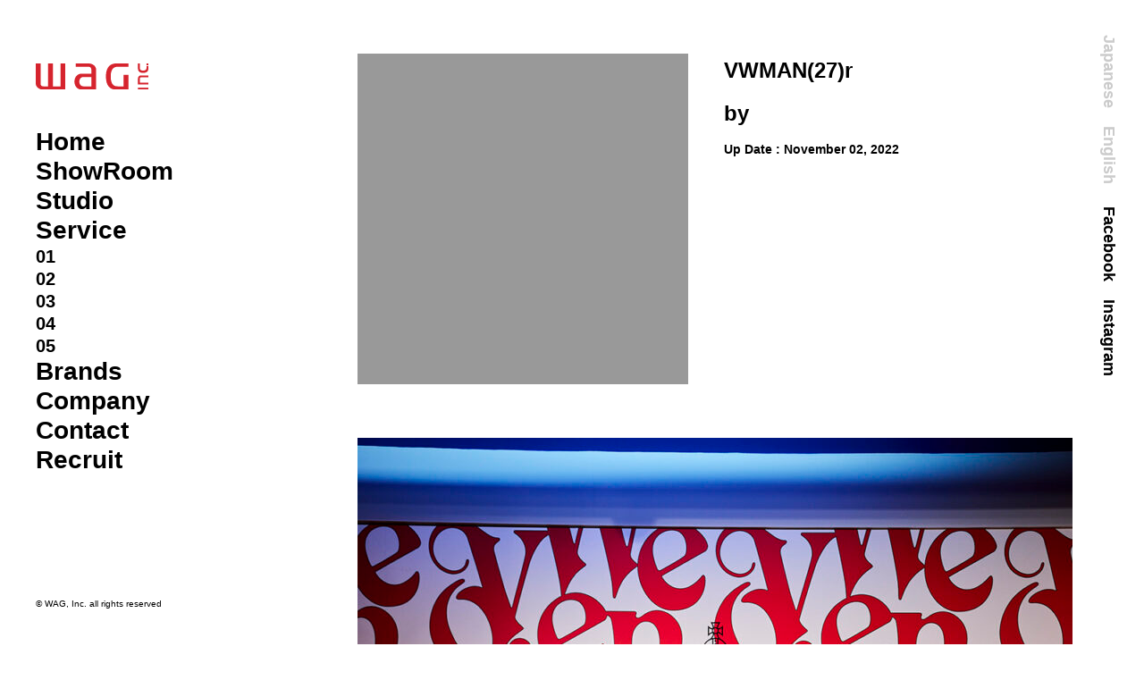

--- FILE ---
content_type: text/html; charset=UTF-8
request_url: https://www.wag-inc.co.jp/service/event/1541/attachment/vwman27r/
body_size: 6548
content:
<!DOCTYPE html>
<html lang="ja">
    <head>
        <meta charset="utf-8">
        <meta http-equiv="X-UA-Compatible" content="IE=edge">
        
        
		<!-- All in One SEO 4.7.6 - aioseo.com -->
		<title>VWMAN(27)r | WAG, Inc. | ファッションPR、fashion PR Japan、インフルエンサー・キャスティングのWAG(ワグ)</title>
	<meta name="robots" content="max-image-preview:large" />
	<meta name="author" content="wag_admin"/>
	<link rel="canonical" href="https://www.wag-inc.co.jp/service/event/1541/attachment/vwman27r/" />
	<meta name="generator" content="All in One SEO (AIOSEO) 4.7.6" />
		<meta property="og:locale" content="ja_JP" />
		<meta property="og:site_name" content="WAG, Inc." />
		<meta property="og:type" content="article" />
		<meta property="og:title" content="VWMAN(27)r | WAG, Inc. | ファッションPR、fashion PR Japan、インフルエンサー・キャスティングのWAG(ワグ)" />
		<meta property="og:url" content="https://www.wag-inc.co.jp/service/event/1541/attachment/vwman27r/" />
		<meta property="og:image" content="https://www.wag-inc.co.jp/wp-content/uploads/2021/03/og.png" />
		<meta property="og:image:secure_url" content="https://www.wag-inc.co.jp/wp-content/uploads/2021/03/og.png" />
		<meta property="og:image:width" content="3280" />
		<meta property="og:image:height" content="1712" />
		<meta property="article:published_time" content="2022-11-02T11:05:34+00:00" />
		<meta property="article:modified_time" content="2022-11-02T11:05:34+00:00" />
		<meta property="article:publisher" content="https://www.facebook.com/waginc1985" />
		<meta name="twitter:card" content="summary" />
		<meta name="twitter:title" content="VWMAN(27)r | WAG, Inc. | ファッションPR、fashion PR Japan、インフルエンサー・キャスティングのWAG(ワグ)" />
		<meta name="twitter:image" content="https://www.wag-inc.co.jp/wp-content/uploads/2021/03/og.png" />
		<script type="application/ld+json" class="aioseo-schema">
			{"@context":"https:\/\/schema.org","@graph":[{"@type":"BreadcrumbList","@id":"https:\/\/www.wag-inc.co.jp\/service\/event\/1541\/attachment\/vwman27r\/#breadcrumblist","itemListElement":[{"@type":"ListItem","@id":"https:\/\/www.wag-inc.co.jp\/#listItem","position":1,"name":"\u5bb6","item":"https:\/\/www.wag-inc.co.jp\/","nextItem":{"@type":"ListItem","@id":"https:\/\/www.wag-inc.co.jp\/service\/event\/1541\/attachment\/vwman27r\/#listItem","name":"VWMAN(27)r"}},{"@type":"ListItem","@id":"https:\/\/www.wag-inc.co.jp\/service\/event\/1541\/attachment\/vwman27r\/#listItem","position":2,"name":"VWMAN(27)r","previousItem":{"@type":"ListItem","@id":"https:\/\/www.wag-inc.co.jp\/#listItem","name":"\u5bb6"}}]},{"@type":"ItemPage","@id":"https:\/\/www.wag-inc.co.jp\/service\/event\/1541\/attachment\/vwman27r\/#itempage","url":"https:\/\/www.wag-inc.co.jp\/service\/event\/1541\/attachment\/vwman27r\/","name":"VWMAN(27)r | WAG, Inc. | \u30d5\u30a1\u30c3\u30b7\u30e7\u30f3PR\u3001fashion PR Japan\u3001\u30a4\u30f3\u30d5\u30eb\u30a8\u30f3\u30b5\u30fc\u30fb\u30ad\u30e3\u30b9\u30c6\u30a3\u30f3\u30b0\u306eWAG(\u30ef\u30b0)","inLanguage":"ja","isPartOf":{"@id":"https:\/\/www.wag-inc.co.jp\/#website"},"breadcrumb":{"@id":"https:\/\/www.wag-inc.co.jp\/service\/event\/1541\/attachment\/vwman27r\/#breadcrumblist"},"author":{"@id":"https:\/\/www.wag-inc.co.jp\/author\/wag_admin\/#author"},"creator":{"@id":"https:\/\/www.wag-inc.co.jp\/author\/wag_admin\/#author"},"datePublished":"2022-11-02T20:05:34+09:00","dateModified":"2022-11-02T20:05:34+09:00"},{"@type":"Organization","@id":"https:\/\/www.wag-inc.co.jp\/#organization","name":"WAG, Inc.","url":"https:\/\/www.wag-inc.co.jp\/","sameAs":["https:\/\/www.instagram.com\/wag_inc\/"]},{"@type":"Person","@id":"https:\/\/www.wag-inc.co.jp\/author\/wag_admin\/#author","url":"https:\/\/www.wag-inc.co.jp\/author\/wag_admin\/","name":"wag_admin","image":{"@type":"ImageObject","@id":"https:\/\/www.wag-inc.co.jp\/service\/event\/1541\/attachment\/vwman27r\/#authorImage","url":"https:\/\/secure.gravatar.com\/avatar\/91baaafe6c3623e39c790c4f7fbb3fa4?s=96&d=mm&r=g","width":96,"height":96,"caption":"wag_admin"}},{"@type":"WebSite","@id":"https:\/\/www.wag-inc.co.jp\/#website","url":"https:\/\/www.wag-inc.co.jp\/","name":"WAG, Inc. | \u30d5\u30a1\u30c3\u30b7\u30e7\u30f3PR\u3001fashion PR Japan\u3001\u30a4\u30f3\u30d5\u30eb\u30a8\u30f3\u30b5\u30fc\u30fb\u30ad\u30e3\u30b9\u30c6\u30a3\u30f3\u30b0\u306eWAG(\u30ef\u30b0)","inLanguage":"ja","publisher":{"@id":"https:\/\/www.wag-inc.co.jp\/#organization"}}]}
		</script>
		<!-- All in One SEO -->

<link rel="alternate" type="application/rss+xml" title="WAG, Inc. | ファッションPR、fashion PR Japan、インフルエンサー・キャスティングのWAG(ワグ) &raquo; VWMAN(27)r のコメントのフィード" href="https://www.wag-inc.co.jp/service/event/1541/attachment/vwman27r/feed/" />
<link rel='stylesheet' id='wp-block-library-css' href='https://www.wag-inc.co.jp/wp-includes/css/dist/block-library/style.min.css?ver=6.7.4' type='text/css' media='all' />
<style id='classic-theme-styles-inline-css' type='text/css'>
/*! This file is auto-generated */
.wp-block-button__link{color:#fff;background-color:#32373c;border-radius:9999px;box-shadow:none;text-decoration:none;padding:calc(.667em + 2px) calc(1.333em + 2px);font-size:1.125em}.wp-block-file__button{background:#32373c;color:#fff;text-decoration:none}
</style>
<style id='global-styles-inline-css' type='text/css'>
:root{--wp--preset--aspect-ratio--square: 1;--wp--preset--aspect-ratio--4-3: 4/3;--wp--preset--aspect-ratio--3-4: 3/4;--wp--preset--aspect-ratio--3-2: 3/2;--wp--preset--aspect-ratio--2-3: 2/3;--wp--preset--aspect-ratio--16-9: 16/9;--wp--preset--aspect-ratio--9-16: 9/16;--wp--preset--color--black: #000000;--wp--preset--color--cyan-bluish-gray: #abb8c3;--wp--preset--color--white: #ffffff;--wp--preset--color--pale-pink: #f78da7;--wp--preset--color--vivid-red: #cf2e2e;--wp--preset--color--luminous-vivid-orange: #ff6900;--wp--preset--color--luminous-vivid-amber: #fcb900;--wp--preset--color--light-green-cyan: #7bdcb5;--wp--preset--color--vivid-green-cyan: #00d084;--wp--preset--color--pale-cyan-blue: #8ed1fc;--wp--preset--color--vivid-cyan-blue: #0693e3;--wp--preset--color--vivid-purple: #9b51e0;--wp--preset--gradient--vivid-cyan-blue-to-vivid-purple: linear-gradient(135deg,rgba(6,147,227,1) 0%,rgb(155,81,224) 100%);--wp--preset--gradient--light-green-cyan-to-vivid-green-cyan: linear-gradient(135deg,rgb(122,220,180) 0%,rgb(0,208,130) 100%);--wp--preset--gradient--luminous-vivid-amber-to-luminous-vivid-orange: linear-gradient(135deg,rgba(252,185,0,1) 0%,rgba(255,105,0,1) 100%);--wp--preset--gradient--luminous-vivid-orange-to-vivid-red: linear-gradient(135deg,rgba(255,105,0,1) 0%,rgb(207,46,46) 100%);--wp--preset--gradient--very-light-gray-to-cyan-bluish-gray: linear-gradient(135deg,rgb(238,238,238) 0%,rgb(169,184,195) 100%);--wp--preset--gradient--cool-to-warm-spectrum: linear-gradient(135deg,rgb(74,234,220) 0%,rgb(151,120,209) 20%,rgb(207,42,186) 40%,rgb(238,44,130) 60%,rgb(251,105,98) 80%,rgb(254,248,76) 100%);--wp--preset--gradient--blush-light-purple: linear-gradient(135deg,rgb(255,206,236) 0%,rgb(152,150,240) 100%);--wp--preset--gradient--blush-bordeaux: linear-gradient(135deg,rgb(254,205,165) 0%,rgb(254,45,45) 50%,rgb(107,0,62) 100%);--wp--preset--gradient--luminous-dusk: linear-gradient(135deg,rgb(255,203,112) 0%,rgb(199,81,192) 50%,rgb(65,88,208) 100%);--wp--preset--gradient--pale-ocean: linear-gradient(135deg,rgb(255,245,203) 0%,rgb(182,227,212) 50%,rgb(51,167,181) 100%);--wp--preset--gradient--electric-grass: linear-gradient(135deg,rgb(202,248,128) 0%,rgb(113,206,126) 100%);--wp--preset--gradient--midnight: linear-gradient(135deg,rgb(2,3,129) 0%,rgb(40,116,252) 100%);--wp--preset--font-size--small: 13px;--wp--preset--font-size--medium: 20px;--wp--preset--font-size--large: 36px;--wp--preset--font-size--x-large: 42px;--wp--preset--spacing--20: 0.44rem;--wp--preset--spacing--30: 0.67rem;--wp--preset--spacing--40: 1rem;--wp--preset--spacing--50: 1.5rem;--wp--preset--spacing--60: 2.25rem;--wp--preset--spacing--70: 3.38rem;--wp--preset--spacing--80: 5.06rem;--wp--preset--shadow--natural: 6px 6px 9px rgba(0, 0, 0, 0.2);--wp--preset--shadow--deep: 12px 12px 50px rgba(0, 0, 0, 0.4);--wp--preset--shadow--sharp: 6px 6px 0px rgba(0, 0, 0, 0.2);--wp--preset--shadow--outlined: 6px 6px 0px -3px rgba(255, 255, 255, 1), 6px 6px rgba(0, 0, 0, 1);--wp--preset--shadow--crisp: 6px 6px 0px rgba(0, 0, 0, 1);}:where(.is-layout-flex){gap: 0.5em;}:where(.is-layout-grid){gap: 0.5em;}body .is-layout-flex{display: flex;}.is-layout-flex{flex-wrap: wrap;align-items: center;}.is-layout-flex > :is(*, div){margin: 0;}body .is-layout-grid{display: grid;}.is-layout-grid > :is(*, div){margin: 0;}:where(.wp-block-columns.is-layout-flex){gap: 2em;}:where(.wp-block-columns.is-layout-grid){gap: 2em;}:where(.wp-block-post-template.is-layout-flex){gap: 1.25em;}:where(.wp-block-post-template.is-layout-grid){gap: 1.25em;}.has-black-color{color: var(--wp--preset--color--black) !important;}.has-cyan-bluish-gray-color{color: var(--wp--preset--color--cyan-bluish-gray) !important;}.has-white-color{color: var(--wp--preset--color--white) !important;}.has-pale-pink-color{color: var(--wp--preset--color--pale-pink) !important;}.has-vivid-red-color{color: var(--wp--preset--color--vivid-red) !important;}.has-luminous-vivid-orange-color{color: var(--wp--preset--color--luminous-vivid-orange) !important;}.has-luminous-vivid-amber-color{color: var(--wp--preset--color--luminous-vivid-amber) !important;}.has-light-green-cyan-color{color: var(--wp--preset--color--light-green-cyan) !important;}.has-vivid-green-cyan-color{color: var(--wp--preset--color--vivid-green-cyan) !important;}.has-pale-cyan-blue-color{color: var(--wp--preset--color--pale-cyan-blue) !important;}.has-vivid-cyan-blue-color{color: var(--wp--preset--color--vivid-cyan-blue) !important;}.has-vivid-purple-color{color: var(--wp--preset--color--vivid-purple) !important;}.has-black-background-color{background-color: var(--wp--preset--color--black) !important;}.has-cyan-bluish-gray-background-color{background-color: var(--wp--preset--color--cyan-bluish-gray) !important;}.has-white-background-color{background-color: var(--wp--preset--color--white) !important;}.has-pale-pink-background-color{background-color: var(--wp--preset--color--pale-pink) !important;}.has-vivid-red-background-color{background-color: var(--wp--preset--color--vivid-red) !important;}.has-luminous-vivid-orange-background-color{background-color: var(--wp--preset--color--luminous-vivid-orange) !important;}.has-luminous-vivid-amber-background-color{background-color: var(--wp--preset--color--luminous-vivid-amber) !important;}.has-light-green-cyan-background-color{background-color: var(--wp--preset--color--light-green-cyan) !important;}.has-vivid-green-cyan-background-color{background-color: var(--wp--preset--color--vivid-green-cyan) !important;}.has-pale-cyan-blue-background-color{background-color: var(--wp--preset--color--pale-cyan-blue) !important;}.has-vivid-cyan-blue-background-color{background-color: var(--wp--preset--color--vivid-cyan-blue) !important;}.has-vivid-purple-background-color{background-color: var(--wp--preset--color--vivid-purple) !important;}.has-black-border-color{border-color: var(--wp--preset--color--black) !important;}.has-cyan-bluish-gray-border-color{border-color: var(--wp--preset--color--cyan-bluish-gray) !important;}.has-white-border-color{border-color: var(--wp--preset--color--white) !important;}.has-pale-pink-border-color{border-color: var(--wp--preset--color--pale-pink) !important;}.has-vivid-red-border-color{border-color: var(--wp--preset--color--vivid-red) !important;}.has-luminous-vivid-orange-border-color{border-color: var(--wp--preset--color--luminous-vivid-orange) !important;}.has-luminous-vivid-amber-border-color{border-color: var(--wp--preset--color--luminous-vivid-amber) !important;}.has-light-green-cyan-border-color{border-color: var(--wp--preset--color--light-green-cyan) !important;}.has-vivid-green-cyan-border-color{border-color: var(--wp--preset--color--vivid-green-cyan) !important;}.has-pale-cyan-blue-border-color{border-color: var(--wp--preset--color--pale-cyan-blue) !important;}.has-vivid-cyan-blue-border-color{border-color: var(--wp--preset--color--vivid-cyan-blue) !important;}.has-vivid-purple-border-color{border-color: var(--wp--preset--color--vivid-purple) !important;}.has-vivid-cyan-blue-to-vivid-purple-gradient-background{background: var(--wp--preset--gradient--vivid-cyan-blue-to-vivid-purple) !important;}.has-light-green-cyan-to-vivid-green-cyan-gradient-background{background: var(--wp--preset--gradient--light-green-cyan-to-vivid-green-cyan) !important;}.has-luminous-vivid-amber-to-luminous-vivid-orange-gradient-background{background: var(--wp--preset--gradient--luminous-vivid-amber-to-luminous-vivid-orange) !important;}.has-luminous-vivid-orange-to-vivid-red-gradient-background{background: var(--wp--preset--gradient--luminous-vivid-orange-to-vivid-red) !important;}.has-very-light-gray-to-cyan-bluish-gray-gradient-background{background: var(--wp--preset--gradient--very-light-gray-to-cyan-bluish-gray) !important;}.has-cool-to-warm-spectrum-gradient-background{background: var(--wp--preset--gradient--cool-to-warm-spectrum) !important;}.has-blush-light-purple-gradient-background{background: var(--wp--preset--gradient--blush-light-purple) !important;}.has-blush-bordeaux-gradient-background{background: var(--wp--preset--gradient--blush-bordeaux) !important;}.has-luminous-dusk-gradient-background{background: var(--wp--preset--gradient--luminous-dusk) !important;}.has-pale-ocean-gradient-background{background: var(--wp--preset--gradient--pale-ocean) !important;}.has-electric-grass-gradient-background{background: var(--wp--preset--gradient--electric-grass) !important;}.has-midnight-gradient-background{background: var(--wp--preset--gradient--midnight) !important;}.has-small-font-size{font-size: var(--wp--preset--font-size--small) !important;}.has-medium-font-size{font-size: var(--wp--preset--font-size--medium) !important;}.has-large-font-size{font-size: var(--wp--preset--font-size--large) !important;}.has-x-large-font-size{font-size: var(--wp--preset--font-size--x-large) !important;}
:where(.wp-block-post-template.is-layout-flex){gap: 1.25em;}:where(.wp-block-post-template.is-layout-grid){gap: 1.25em;}
:where(.wp-block-columns.is-layout-flex){gap: 2em;}:where(.wp-block-columns.is-layout-grid){gap: 2em;}
:root :where(.wp-block-pullquote){font-size: 1.5em;line-height: 1.6;}
</style>
<link rel='stylesheet' id='bogo-css' href='https://www.wag-inc.co.jp/wp-content/plugins/bogo/includes/css/style.css?ver=3.8.2' type='text/css' media='all' />
<link rel='stylesheet' id='arve-css' href='https://www.wag-inc.co.jp/wp-content/plugins/advanced-responsive-video-embedder/build/main.css?ver=755e5bf2bfafc15e7cc1' type='text/css' media='all' />
<link rel='stylesheet' id='fancybox-css' href='https://www.wag-inc.co.jp/wp-content/plugins/easy-fancybox/fancybox/1.5.4/jquery.fancybox.min.css?ver=6.7.4' type='text/css' media='screen' />
<script type="text/javascript" src="https://www.wag-inc.co.jp/wp-includes/js/jquery/jquery.min.js?ver=3.7.1" id="jquery-core-js"></script>
<script type="text/javascript" src="https://www.wag-inc.co.jp/wp-includes/js/jquery/jquery-migrate.min.js?ver=3.4.1" id="jquery-migrate-js"></script>
<link rel="https://api.w.org/" href="https://www.wag-inc.co.jp/wp-json/" /><link rel="alternate" title="JSON" type="application/json" href="https://www.wag-inc.co.jp/wp-json/wp/v2/media/1569" /><link rel="alternate" title="oEmbed (JSON)" type="application/json+oembed" href="https://www.wag-inc.co.jp/wp-json/oembed/1.0/embed?url=https%3A%2F%2Fwww.wag-inc.co.jp%2Fservice%2Fevent%2F1541%2Fattachment%2Fvwman27r%2F" />
<link rel="alternate" title="oEmbed (XML)" type="text/xml+oembed" href="https://www.wag-inc.co.jp/wp-json/oembed/1.0/embed?url=https%3A%2F%2Fwww.wag-inc.co.jp%2Fservice%2Fevent%2F1541%2Fattachment%2Fvwman27r%2F&#038;format=xml" />
        <meta name="copyright" content="WAG, Inc. All rights reserved.">
        <meta name="viewport" content="width=device-width,initial-scale=1,maximum-scale=1,minimum-scale=1">
        <link rel="shortcut icon" href="https://www.wag-inc.co.jp/wp-content/themes/wag/assets/images/common/favicon.ico">
        <link rel="stylesheet" href="https://www.wag-inc.co.jp/wp-content/themes/wag/assets/css/style.css">
        <link rel="stylesheet" href="https://www.wag-inc.co.jp/wp-content/themes/wag/assets/css/extras.css?0001">
    </head>
    
            <body class="is-lower">
            <div class="p-loader"></div>
                                    <!-- .l-wrapper -->
            <div class="l-wrapper"><!------------------------- HEADER --------------------------->
<header class="l-header">
    <h1 class="l-header__logo">
        <a href="https://www.wag-inc.co.jp"><img src="https://www.wag-inc.co.jp/wp-content/themes/wag/assets/images/common/logo.svg" alt=""></a>
    </h1>
    <nav class="l-gnav">
        <ul class="l-gnav__list">
            <li class="l-gnav__item"><a href="https://www.wag-inc.co.jp">Home</a></li>
            <li class="l-gnav__item"><a href="https://www.wag-inc.co.jp/show-room/">ShowRoom</a></li>
            <li class="l-gnav__item"><a href="https://www.wag-inc.co.jp/studio/">Studio</a></li>
            <li class="l-gnav__item">Service
                <ul class="l-gnav__list-sub">
                    <li class="l-gnav__list-sub-item"><a href="https://www.wag-inc.co.jp/strategy-planning/"><span>Strategy Planning</span></a></li>
                    <li class="l-gnav__list-sub-item"><a href="https://www.wag-inc.co.jp/communications/"><span>Communications</span></a></li>
                    <li class="l-gnav__list-sub-item"><a href="https://www.wag-inc.co.jp/talent-engagement/"><span>Talent Engagement</span></a></li>
                    <li class="l-gnav__list-sub-item"><a href="https://www.wag-inc.co.jp/event/"><span>Event</span></a></li>
                    <!-- <li class="l-gnav__list-sub-item"><a href="https://www.wag-inc.co.jp/creative/"><span>Creative</span></a></li> -->
                    <li class="l-gnav__list-sub-item"><a href="https://www.wag-inc.co.jp/merchandising/"><span>Merchandising</span></a></li>
                    <!--li class="l-gnav__list-sub-item"><a href="https://www.wag-inc.co.jp/sustainability-consultation/"><span>Sustainability</span></a></li-->
                    <!--li class="l-gnav__list-sub-item"><a href="https://www.wag-inc.co.jp/education/"><span>Education</span></a></li-->
                </ul>
            </li>
            <li class="l-gnav__item"><a href="https://www.wag-inc.co.jp/brands/">Brands</a></li>
            <li class="l-gnav__item"><a href="https://www.wag-inc.co.jp/company/">Company</a></li>
            <li class="l-gnav__item"><a href="https://www.wag-inc.co.jp/contact/">Contact</a></li>
                                    <li class="l-gnav__item"><a href="https://www.wag-inc.co.jp/recruit/">Recruit</a></li>
                    </ul>
    </nav>
</header>
<!------------------------- /HEADER --------------------------->
<p class="l-gnav__trigger-sp"></p>
<div class="l-gnav__sub">
    <ul class="l-gnav__sub-list">
        <li class="l-gnav__sub-item"><a href="https://www.wag-inc.co.jp">Home</a></li>
        <li class="l-gnav__sub-item"><a href="https://www.wag-inc.co.jp/show-room/">ShowRoom</a></li>
        <li class="ll-gnav__sub-item">Service
            <ul class="l-gnav__sub-list-sub">
                <li class="l-gnav__sub-list-sub-item"><a href="https://www.wag-inc.co.jp/strategy-planning/">Strategy Planning</a></li>
                <li class="l-gnav__sub-list-sub-item"><a href="https://www.wag-inc.co.jp/communications/">Communications</a></li>
                <li class="l-gnav__sub-list-sub-item"><a href="https://www.wag-inc.co.jp/talent-engagement/">Talent Engagement</a></li>
                <li class="l-gnav__sub-list-sub-item"><a href="https://www.wag-inc.co.jp/event/">Event</a></li>
                <li class="l-gnav__sub-list-sub-item"><a href="https://www.wag-inc.co.jp/creative/">Creative</a></li>
                <li class="l-gnav__sub-list-sub-item"><a href="https://www.wag-inc.co.jp/merchandising/">Merchandising</a></li>
                <!--li class="l-gnav__sub-list-sub-item"><a href="https://www.wag-inc.co.jp/sustainability-consultation/">Sustainability</a></li-->
                <!--li class="l-gnav__sub-list-sub-item"><a href="https://www.wag-inc.co.jp/education/">Education</a></li-->
            </ul>
        </li>
        <li class="l-gnav__sub-item"><a href="https://www.wag-inc.co.jp/brands/">Brands</a></li>
        <li class="l-gnav__sub-item"><a href="https://www.wag-inc.co.jp/company/">Company</a></li>
        <li class="l-gnav__sub-item"><a href="https://www.wag-inc.co.jp/contact/">Contact</a></li>
               <li class="l-gnav__sub-item"><a href="https://www.wag-inc.co.jp/recruit/">Recruit</a></li>
            </ul>
</div>
<!------------------------- MAIN --------------------------->
<main class="l-main">
    <section class="c-section">
                        <div class="p-article">
            <div class="p-article__header">
                <div class="l-row l-gutter-40">
                    <div class="l-col-xs-12 l-col-sm-6">
                        <figure>
                            <img src="https://www.wag-inc.co.jp/wp-content/themes/wag/assets/images/common/no.jpg">                        </figure>
                    </div>
                    <div class="l-col-xs-12 l-col-sm-6">
                        <div class="p-article__header-box">
                            <h2 class="p-article__header-box-title">VWMAN(27)r</h2>
                            <p class="p-article__header-box-sub">by <a href="https://www.wag-inc.co.jp/"></a></p>
                                                        <p class="p-article__header-box-time">Up Date : November 02, 2022</p>
                        </div>
                    </div>
                </div>
            </div>
            <div class="p-article__body">
                <p class="attachment"><a href='https://www.wag-inc.co.jp/wp-content/uploads/2022/11/VWMAN27r.jpg'><img fetchpriority="high" decoding="async" width="800" height="1200" src="https://www.wag-inc.co.jp/wp-content/uploads/2022/11/VWMAN27r-800x1200.jpg" class="attachment-medium size-medium" alt="" /></a></p>
            </div>
            <ul class="p-article__nav">
                                            </ul>





        </div>
            </section>
</main>
<!------------------------- /MAIN --------------------------->
<ul class="bogo-language-switcher list-view"><li class="en-US en first"><span class="bogo-language-name">English</span></li>
<li class="ja current last"><span class="bogo-language-name"><a rel="alternate" hreflang="ja" href="https://www.wag-inc.co.jp/service/event/1541/attachment/vwman27r/" title="Japanese" class="current" aria-current="page">Japanese</a></span></li>
</ul><ul class="p-side-sns">
    <li><a href="https://www.facebook.com/waginc1985" target="_blank">Facebook</a></li>
    <li><a href="https://www.instagram.com/wag_inc/" target="_blank">Instagram</a></li>
</ul>

<footer class="l-footer">
    <address class="l-footer-copyright">&copy; WAG, Inc. all rights reserved</address>
</footer>
</div>
<!-- /.l-wrapper -->
<script src="https://ajax.googleapis.com/ajax/libs/jquery/1.11.1/jquery.min.js"></script>
<script src="https://www.wag-inc.co.jp/wp-content/themes/wag/assets/js/slick.min.js"></script>
<script src="https://www.wag-inc.co.jp/wp-content/themes/wag/assets/js/jquery.cookie.js"></script>
<!-- <script src="https://www.wag-inc.co.jp/wp-content/themes/wag/assets/js/particles.min.js"></script>
<script src="https://www.wag-inc.co.jp/wp-content/themes/wag/assets/js/setting.js"></script> -->
<script src="https://www.wag-inc.co.jp/wp-content/themes/wag/assets/js/main.js"></script>
<script type="text/javascript" src="https://www.wag-inc.co.jp/wp-content/plugins/easy-fancybox/vendor/purify.min.js?ver=6.7.4" id="fancybox-purify-js"></script>
<script type="text/javascript" src="https://www.wag-inc.co.jp/wp-content/plugins/easy-fancybox/fancybox/1.5.4/jquery.fancybox.min.js?ver=6.7.4" id="jquery-fancybox-js"></script>
<script type="text/javascript" id="jquery-fancybox-js-after">
/* <![CDATA[ */
var fb_timeout, fb_opts={'autoScale':true,'showCloseButton':true,'margin':20,'pixelRatio':'false','centerOnScroll':false,'enableEscapeButton':true,'overlayShow':true,'hideOnOverlayClick':true,'overlayColor':'#fff','overlayOpacity':0.9,'minVpHeight':320,'disableCoreLightbox':'true','enableBlockControls':'true','fancybox_openBlockControls':'true' };
if(typeof easy_fancybox_handler==='undefined'){
var easy_fancybox_handler=function(){
jQuery([".nolightbox","a.wp-block-file__button","a.pin-it-button","a[href*='pinterest.com\/pin\/create']","a[href*='facebook.com\/share']","a[href*='twitter.com\/share']"].join(',')).addClass('nofancybox');
jQuery('a.fancybox-close').on('click',function(e){e.preventDefault();jQuery.fancybox.close()});
/* IMG */
						var unlinkedImageBlocks=jQuery(".wp-block-image > img:not(.nofancybox,figure.nofancybox>img)");
						unlinkedImageBlocks.wrap(function() {
							var href = jQuery( this ).attr( "src" );
							return "<a href='" + href + "'></a>";
						});
var fb_IMG_select=jQuery('a[href*=".jpg" i]:not(.nofancybox,li.nofancybox>a,figure.nofancybox>a),area[href*=".jpg" i]:not(.nofancybox),a[href*=".jpeg" i]:not(.nofancybox,li.nofancybox>a,figure.nofancybox>a),area[href*=".jpeg" i]:not(.nofancybox),a[href*=".png" i]:not(.nofancybox,li.nofancybox>a,figure.nofancybox>a),area[href*=".png" i]:not(.nofancybox),a[href*=".webp" i]:not(.nofancybox,li.nofancybox>a,figure.nofancybox>a),area[href*=".webp" i]:not(.nofancybox)');
fb_IMG_select.addClass('fancybox image');
var fb_IMG_sections=jQuery('.gallery,.wp-block-gallery,.tiled-gallery,.wp-block-jetpack-tiled-gallery,.ngg-galleryoverview,.ngg-imagebrowser,.nextgen_pro_blog_gallery,.nextgen_pro_film,.nextgen_pro_horizontal_filmstrip,.ngg-pro-masonry-wrapper,.ngg-pro-mosaic-container,.nextgen_pro_sidescroll,.nextgen_pro_slideshow,.nextgen_pro_thumbnail_grid,.tiled-gallery');
fb_IMG_sections.each(function(){jQuery(this).find(fb_IMG_select).attr('rel','gallery-'+fb_IMG_sections.index(this));});
jQuery('a.fancybox,area.fancybox,.fancybox>a').each(function(){jQuery(this).fancybox(jQuery.extend(true,{},fb_opts,{'transition':'elastic','easingIn':'linear','easingOut':'linear','opacity':false,'hideOnContentClick':false,'titleShow':true,'titlePosition':'over','titleFromAlt':true,'showNavArrows':true,'enableKeyboardNav':false,'cyclic':false,'mouseWheel':'true'}))});
};};
var easy_fancybox_auto=function(){setTimeout(function(){jQuery('a#fancybox-auto,#fancybox-auto>a').first().trigger('click')},1000);};
jQuery(easy_fancybox_handler);jQuery(document).on('post-load',easy_fancybox_handler);
jQuery(easy_fancybox_auto);
/* ]]> */
</script>
<script type="text/javascript" src="https://www.wag-inc.co.jp/wp-content/plugins/easy-fancybox/vendor/jquery.mousewheel.min.js?ver=3.1.13" id="jquery-mousewheel-js"></script>
</body>
</html>


--- FILE ---
content_type: text/css
request_url: https://www.wag-inc.co.jp/wp-content/themes/wag/assets/css/style.css
body_size: 29290
content:
@charset "UTF-8";
/* =========================================================

Web Fonts

========================================================= */
/* =========================================================

Foundation

========================================================= */
@font-face {
  font-family: "Noto Sans Japanese";
  font-style: normal;
  font-weight: 400;
  src: url("../fonts/NotoSansCJKjp-Regular.eot");
  src: url("../fonts/NotoSansCJKjp-Regular.eot?#iefix") format("embedded-opentype"), url("../fonts/NotoSansCJKjp-Regular.woff") format("woff"), url("../fonts/NotoSansCJKjp-Regular.ttf") format("truetype");
}
/*$letter-spacing-l: 0.1em;
$letter-spacing-m: 0.05em;
$letter-spacing-s: 0.02em;
$letter-spacing-no: 0em;*/
/*! normalize.css v3.0.2 | MIT License | git.io/normalize */
/**
* 1. Set default font family to sans-serif.
* 2. Prevent iOS text size adjust after orientation change, without disabling
*    user zoom.
*/
html {
  font-family: sans-serif;
  /* 1 */
  -ms-text-size-adjust: 100%;
  /* 2 */
  -webkit-text-size-adjust: 100%;
  /* 2 */
}

/**
* Remove default margin.
*/
body {
  margin: 0;
}

/* HTML5 display definitions
========================================================================== */
/**
* Correct `block` display not defined for any HTML5 element in IE 8/9.
* Correct `block` display not defined for `details` or `summary` in IE 10/11
* and Firefox.
* Correct `block` display not defined for `main` in IE 11.
*/
article,
aside,
details,
figcaption,
figure,
footer,
header,
hgroup,
main,
menu,
nav,
section,
summary {
  display: block;
}

/**
* 1. Correct `inline-block` display not defined in IE 8/9.
* 2. Normalize vertical alignment of `progress` in Chrome, Firefox, and Opera.
*/
audio,
canvas,
progress,
video {
  display: inline-block;
  /* 1 */
  vertical-align: baseline;
  /* 2 */
}

/**
* Prevent modern browsers from displaying `audio` without controls.
* Remove excess height in iOS 5 devices.
*/
audio:not([controls]) {
  display: none;
  height: 0;
}

/**
* Address `[hidden]` styling not present in IE 8/9/10.
* Hide the `template` element in IE 8/9/11, Safari, and Firefox < 22.
*/
[hidden],
template {
  display: none;
}

/* Links
========================================================================== */
/**
* Remove the gray background color from active links in IE 10.
*/
a {
  background-color: transparent;
}

/**
* Improve readability when focused and also mouse hovered in all browsers.
*/
a:active,
a:hover {
  outline: 0;
}

/* Text-level semantics
========================================================================== */
/**
* Address styling not present in IE 8/9/10/11, Safari, and Chrome.
*/
abbr[title] {
  border-bottom: 1px dotted;
}

/**
* Address style set to `bolder` in Firefox 4+, Safari, and Chrome.
*/
b,
strong {
  font-weight: bold;
}

/**
* Address styling not present in Safari and Chrome.
*/
dfn {
  font-style: italic;
}

/**
* Address variable `h1` font-size and margin within `section` and `article`
* contexts in Firefox 4+, Safari, and Chrome.
*/
h1 {
  font-size: 2em;
  margin: 0.67em 0;
}

/**
* Address styling not present in IE 8/9.
*/
mark {
  background: #ff0;
  color: #000;
}

/**
* Address inconsistent and variable font size in all browsers.
*/
small {
  font-size: 80%;
}

/**
* Prevent `sub` and `sup` affecting `line-height` in all browsers.
*/
sub,
sup {
  font-size: 75%;
  line-height: 0;
  position: relative;
  vertical-align: baseline;
}

sup {
  top: -0.5em;
}

sub {
  bottom: -0.25em;
}

/* Embedded content
========================================================================== */
/**
* Remove border when inside `a` element in IE 8/9/10.
*/
img {
  border: 0;
}

/**
* Correct overflow not hidden in IE 9/10/11.
*/
svg:not(:root) {
  overflow: hidden;
}

/* Grouping content
========================================================================== */
/**
* Address margin not present in IE 8/9 and Safari.
*/
figure {
  margin: 0;
}

/**
* Address differences between Firefox and other browsers.
*/
hr {
  -webkit-box-sizing: content-box;
          box-sizing: content-box;
  height: 0;
}

/**
* Contain overflow in all browsers.
*/
pre {
  overflow: auto;
}

/**
* Address odd `em`-unit font size rendering in all browsers.
*/
code,
kbd,
pre,
samp {
  font-family: monospace, monospace;
  font-size: 1em;
}

/* Forms
========================================================================== */
/**
* Known limitation: by default, Chrome and Safari on OS X allow very limited
* styling of `select`, unless a `border` property is set.
*/
/**
* 1. Correct color not being inherited.
*    Known issue: affects color of disabled elements.
* 2. Correct font properties not being inherited.
* 3. Address margins set differently in Firefox 4+, Safari, and Chrome.
*/
button,
input,
optgroup,
select,
textarea {
  color: inherit;
  /* 1 */
  font: inherit;
  /* 2 */
  margin: 0;
  /* 3 */
}

/**
* Address `overflow` set to `hidden` in IE 8/9/10/11.
*/
button {
  overflow: visible;
}

/**
* Address inconsistent `text-transform` inheritance for `button` and `select`.
* All other form control elements do not inherit `text-transform` values.
* Correct `button` style inheritance in Firefox, IE 8/9/10/11, and Opera.
* Correct `select` style inheritance in Firefox.
*/
button,
select {
  text-transform: none;
}

/**
* 1. Avoid the WebKit bug in Android 4.0.* where (2) destroys native `audio`
*    and `video` controls.
* 2. Correct inability to style clickable `input` types in iOS.
* 3. Improve usability and consistency of cursor style between image-type
*    `input` and others.
*/
button,
html input[type=button],
input[type=reset],
input[type=submit] {
  -webkit-appearance: button;
  /* 2 */
  cursor: pointer;
  /* 3 */
}

/**
* Re-set default cursor for disabled elements.
*/
button[disabled],
html input[disabled] {
  cursor: default;
}

/**
* Remove inner padding and border in Firefox 4+.
*/
button::-moz-focus-inner,
input::-moz-focus-inner {
  border: 0;
  padding: 0;
}

/**
* Address Firefox 4+ setting `line-height` on `input` using `!important` in
* the UA stylesheet.
*/
input {
  line-height: normal;
}

/**
* It's recommended that you don't attempt to style these elements.
* Firefox's implementation doesn't respect box-sizing, padding, or width.
*
* 1. Address box sizing set to `content-box` in IE 8/9/10.
* 2. Remove excess padding in IE 8/9/10.
*/
input[type=checkbox],
input[type=radio] {
  -webkit-box-sizing: border-box;
          box-sizing: border-box;
  /* 1 */
  padding: 0;
  /* 2 */
}

/**
* Fix the cursor style for Chrome's increment/decrement buttons. For certain
* `font-size` values of the `input`, it causes the cursor style of the
* decrement button to change from `default` to `text`.
*/
input[type=number]::-webkit-inner-spin-button,
input[type=number]::-webkit-outer-spin-button {
  height: auto;
}

/**
* 1. Address `appearance` set to `searchfield` in Safari and Chrome.
* 2. Address `box-sizing` set to `border-box` in Safari and Chrome
*    (include `-moz` to future-proof).
*/
input[type=search] {
  -webkit-appearance: textfield;
  /* 1 */
  -webkit-box-sizing: content-box;
  /* 2 */
  box-sizing: content-box;
}

/**
* Remove inner padding and search cancel button in Safari and Chrome on OS X.
* Safari (but not Chrome) clips the cancel button when the search input has
* padding (and `textfield` appearance).
*/
input[type=search]::-webkit-search-cancel-button,
input[type=search]::-webkit-search-decoration {
  -webkit-appearance: none;
}

/**
* Define consistent border, margin, and padding.
*/
fieldset {
  border: 1px solid #c0c0c0;
  margin: 0 2px;
  padding: 0.35em 0.625em 0.75em;
}

/**
* 1. Correct `color` not being inherited in IE 8/9/10/11.
* 2. Remove padding so people aren't caught out if they zero out fieldsets.
*/
legend {
  border: 0;
  /* 1 */
  padding: 0;
  /* 2 */
}

/**
* Remove default vertical scrollbar in IE 8/9/10/11.
*/
textarea {
  overflow: auto;
}

/**
* Don't inherit the `font-weight` (applied by a rule above).
* NOTE: the default cannot safely be changed in Chrome and Safari on OS X.
*/
optgroup {
  font-weight: bold;
}

/* Tables
========================================================================== */
/**
* Remove most spacing between table cells.
*/
table {
  border-collapse: collapse;
  border-spacing: 0;
}

td,
th {
  padding: 0;
}

/******************************************************************************
* FONT
*******************************************************************************/
* {
  -o-box-sizing: border-box;
  -ms-box-sizing: border-box;
  -webkit-box-sizing: border-box;
          box-sizing: border-box;
  -moz-box-sizing: border-box;
}

footer,
header,
section {
  display: block;
}

dd,
dt,
li,
p,
pre,
td,
th {
  line-break: strict;
  word-break: break-strict;
}

dd,
div,
dl,
dt,
li,
ol,
p,
ul {
  margin: 0;
  padding: 0;
  list-style-type: none;
}

img {
  vertical-align: top;
}

input[type=text],
textarea {
  -webkit-appearance: none;
  border-radius: 0;
}

button:focus,
input:focus,
select:focus,
textarea:focus {
  outline: 0;
}

input:-webkit-autofill {
  -webkit-box-shadow: 0 0 0px 1000px #FFF inset;
}

figure {
  margin: 0px;
}

/******************************************************************************

* BASIC

*******************************************************************************/
html {
  height: 100%;
  font-size: 62.5%;
}

body {
  /*height: 100%;*/
  color: #000000;
  font-size: 1rem;
  font-family: "Helvetica Neue", "Helvetica", YuGothic, "Yu Gothic", "游ゴシック体", "游ゴシック", "ヒラギノ角ゴ Pro W3", "Hiragino Kaku Gothic Pro", "メイリオ", Meiryo, Osaka, "ＭＳ Ｐゴシック", "MS PGothic", sans-serif;
  font-weight: 400;
  -webkit-font-kerning: normal;
          font-kerning: normal;
  -webkit-font-feature-settings: "pkna", "salt";
          font-feature-settings: "pkna", "salt";
  -ms-font-feature-settings: normal;
  -webkit-font-smoothing: antialiased;
  -moz-osx-font-smoothing: grayscale;
  line-height: 1;
  letter-spacing: 0em;
  background: #fff;
  word-wrap: break-word;
  vertical-align: baseline;
  white-space: normal;
  margin: 0;
  padding: 0;
  border: 0;
  outline: 0;
  /*overflow-x:hidden;*/
  overflow-y: scroll;
  -webkit-box-sizing: border-box;
          box-sizing: border-box;
}
body.is-talent-engagement {
  background-image: url(../images/talent-engagement/bg.jpg);
  background-position: top center;
}

@media (max-width: 767px) {
  body.is-open {
    overflow: hidden;
  }
}

body.is-modal-active {
  overflow: hidden;
}

@media (max-width: 767px) {
  body.is-side-active {
    overflow: hidden;
  }
}

h1,
h2,
h3,
h4,
h5,
h6 {
  font-weight: 400;
  margin: 0;
}

a {
  color: #000;
  -webkit-transition: opacity 0.3s ease;
  -o-transition: opacity 0.3s ease;
  transition: opacity 0.3s ease;
}
a:hover {
  color: #333;
  text-decoration: none;
}
a:focus {
  text-decoration: none;
}

a,
a:focus,
a:active,
a:hover,
a:visited,
:focus,
:active,
:hover,
:visited {
  outline: none !important;
  text-decoration: none;
}

input[type=text],
input[type=password],
textarea,
select {
  outline: none;
}

/* =========================================================

Layout

========================================================= */
.l-container {
  max-width: 1230px;
  margin-right: auto;
  margin-left: auto;
  padding-left: 15px;
  padding-right: 15px;
}
.l-container--2 {
  max-width: 1600px;
}
.l-container--sm {
  max-width: 500px;
}
@media (min-width: 768px) {
  .l-container {
    /*padding-left: 40px;
    padding-right: 40px;*/
  }
}
@media (min-width: 1228px) {
  .l-container {
    /*padding-left: 100px;
    padding-right: 100px;*/
  }
}
.l-container__ineer-border {
  border-top: 1px solid #eeeeee;
  padding-top: 70px;
}
@media (max-width: 767px) {
  .l-container__ineer-border {
    padding-top: 35px;
  }
}

.l-container-fluid {
  margin-right: auto;
  margin-left: auto;
  padding-left: 20px;
  padding-right: 20px;
}
@media (min-width: 768px) {
  .l-container-fluid {
    padding-left: 40px;
    padding-right: 40px;
  }
}
.l-row {
  -webkit-box-sizing: border-box;
          box-sizing: border-box;
  display: -ms-flexbox;
  display: -webkit-box;
  display: flex;
  -ms-flex: 0 1 auto;
  -webkit-box-flex: 0;
  flex: 0 1 auto;
  -ms-flex-direction: row;
  -webkit-box-orient: horizontal;
  -webkit-box-direction: normal;
  flex-direction: row;
  -ms-flex-wrap: wrap;
  flex-wrap: wrap;
  margin-right: -15px;
  margin-left: -15px;
}

.l-row.l-gutter-0 {
  margin-right: 0;
  margin-left: 0;
}

.l-row.l-gutter-10 {
  margin-right: -5px;
  margin-left: -5px;
}

.l-row.l-gutter-20 {
  margin-right: -10px;
  margin-left: -10px;
}

.l-row.l-gutter-30 {
  margin-right: -15px;
  margin-left: -15px;
}

.l-row.l-gutter-40 {
  margin-right: -20px;
  margin-left: -20px;
}

.l-row.l-gutter-50 {
  margin-right: -25px;
  margin-left: -25px;
}

.l-row.l-gutter-60 {
  margin-right: -30px;
  margin-left: -30px;
}

.l-row.l-gutter-70 {
  margin-right: -35px;
  margin-left: -35px;
}

.l-row.l-gutter-80 {
  margin-right: -40px;
  margin-left: -40px;
}

.l-row.l-gutter-90 {
  margin-right: -45px;
  margin-left: -45px;
}

.l-row.l-gutter-100 {
  margin-right: -50px;
  margin-left: -50px;
}

.l-gutter-0 > [class^=l-col-], .l-gutter-0 > [class*=l-col-] {
  padding-right: 0;
  padding-left: 0;
}

.l-gutter-10 > [class^=l-col-], .l-gutter-10 > [class*=l-col-] {
  padding-right: 5px;
  padding-left: 5px;
}

.l-gutter-20 > [class^=l-col-], .l-gutter-20 > [class*=l-col-] {
  padding-right: 10px;
  padding-left: 10px;
}

.l-gutter-30 > [class^=l-col-], .l-gutter-30 > [class*=l-col-] {
  padding-right: 15px;
  padding-left: 15px;
}

.l-gutter-40 > [class^=l-col-], .l-gutter-40 > [class*=l-col-] {
  padding-right: 20px;
  padding-left: 20px;
}

.l-gutter-50 > [class^=l-col-], .l-gutter-50 > [class*=l-col-] {
  padding-right: 25px;
  padding-left: 25px;
}

.l-gutter-60 > [class^=l-col-], .l-gutter-60 > [class*=l-col-] {
  padding-right: 30px;
  padding-left: 30px;
}

.l-gutter-70 > [class^=l-col-], .l-gutter-70 > [class*=l-col-] {
  padding-right: 35px;
  padding-left: 35px;
}

.l-gutter-80 > [class^=l-col-], .l-gutter-80 > [class*=l-col-] {
  padding-right: 40px;
  padding-left: 40px;
}

.l-gutter-90 > [class^=l-col-], .l-gutter-90 > [class*=l-col-] {
  padding-right: 45px;
  padding-left: 45px;
}

.l-gutter-100 > [class^=l-col-], .l-gutter-100 > [class*=l-col-] {
  padding-right: 50px;
  padding-left: 50px;
}

.l-row.is-reverse {
  -ms-flex-direction: row-reverse;
  -webkit-box-orient: horizontal;
  -webkit-box-direction: reverse;
  flex-direction: row-reverse;
}

.l-col.is-reverse {
  -ms-flex-direction: column-reverse;
  -webkit-box-orient: vertical;
  -webkit-box-direction: reverse;
  flex-direction: column-reverse;
}

.l-col-xs,
.l-col-xs-1,
.l-col-xs-2,
.l-col-xs-2_5,
.l-col-xs-3,
.l-col-xs-4,
.l-col-xs-5,
.l-col-xs-6,
.l-col-xs-7,
.l-col-xs-8,
.l-col-xs-9,
.l-col-xs-10,
.l-col-xs-11,
.l-col-xs-12 {
  -webkit-box-sizing: border-box;
          box-sizing: border-box;
  -ms-flex: 0 0 auto;
  -webkit-box-flex: 0;
  flex: 0 0 auto;
  padding-right: 15px;
  padding-left: 15px;
}

.l-col-xs {
  -ms-flex-positive: 1;
  -webkit-box-flex: 1;
  flex-grow: 1;
  -ms-flex-preferred-size: 0;
  flex-basis: 0;
  max-width: 100%;
}

.l-col-xs-1 {
  -ms-flex-preferred-size: 8.333%;
  flex-basis: 8.333%;
  max-width: 8.333%;
}

.l-col-xs-2 {
  -ms-flex-preferred-size: 16.667%;
  flex-basis: 16.667%;
  max-width: 16.667%;
}

.l-col-xs-2_5 {
  -ms-flex-preferred-size: 20%;
  flex-basis: 20%;
  max-width: 20%;
}

.l-col-xs-3 {
  -ms-flex-preferred-size: 25%;
  flex-basis: 25%;
  max-width: 25%;
}

.l-col-xs-4 {
  -ms-flex-preferred-size: 33.333%;
  flex-basis: 33.333%;
  max-width: 33.333%;
}

.l-col-xs-5 {
  -ms-flex-preferred-size: 41.667%;
  flex-basis: 41.667%;
  max-width: 41.667%;
}

.l-col-xs-6 {
  -ms-flex-preferred-size: 50%;
  flex-basis: 50%;
  max-width: 50%;
}

.l-col-xs-7 {
  -ms-flex-preferred-size: 58.333%;
  flex-basis: 58.333%;
  max-width: 58.333%;
}

.l-col-xs-8 {
  -ms-flex-preferred-size: 66.667%;
  flex-basis: 66.667%;
  max-width: 66.667%;
}

.l-col-xs-9 {
  -ms-flex-preferred-size: 75%;
  flex-basis: 75%;
  max-width: 75%;
}

.l-col-xs-10 {
  -ms-flex-preferred-size: 83.333%;
  flex-basis: 83.333%;
  max-width: 83.333%;
}

.l-col-xs-11 {
  -ms-flex-preferred-size: 91.667%;
  flex-basis: 91.667%;
  max-width: 91.667%;
}

.l-col-xs-12 {
  -ms-flex-preferred-size: 100%;
  flex-basis: 100%;
  max-width: 100%;
}

.l-col-xs-offset-1 {
  margin-left: 8.333%;
}

.l-col-xs-offset-2 {
  margin-left: 16.667%;
}

.l-col-xs-offset-2_5 {
  margin-left: 20%;
}

.l-col-xs-offset-3 {
  margin-left: 25%;
}

.l-col-xs-offset-4 {
  margin-left: 33.333%;
}

.l-col-xs-offset-5 {
  margin-left: 41.667%;
}

.l-col-xs-offset-6 {
  margin-left: 50%;
}

.l-col-xs-offset-7 {
  margin-left: 58.333%;
}

.l-col-xs-offset-8 {
  margin-left: 66.667%;
}

.l-col-xs-offset-9 {
  margin-left: 75%;
}

.l-col-xs-offset-10 {
  margin-left: 83.333%;
}

.l-col-xs-offset-11 {
  margin-left: 91.667%;
}

.l-start-xs {
  -ms-flex-pack: start;
  -webkit-box-pack: start;
  justify-content: flex-start;
  text-align: start;
}

.l-center-xs {
  -ms-flex-pack: center;
  -webkit-box-pack: center;
  justify-content: center;
  text-align: center;
}

.l-end-xs {
  -ms-flex-pack: end;
  -webkit-box-pack: end;
  justify-content: flex-end;
  text-align: end;
}

.l-top-xs {
  -ms-flex-align: start;
  -webkit-box-align: start;
  align-items: flex-start;
}

.l-middle-xs {
  -ms-flex-align: center;
  -webkit-box-align: center;
  align-items: center;
}

.l-bottom-xs {
  -ms-flex-align: end;
  -webkit-box-align: end;
  align-items: flex-end;
}

.l-around-xs {
  -ms-flex-pack: distribute;
  justify-content: space-around;
}

.l-between-xs {
  -ms-flex-pack: justify;
  -webkit-box-pack: justify;
  justify-content: space-between;
}

.l-first-xs {
  -ms-flex-order: -1;
  -webkit-box-ordinal-group: 0;
  order: -1;
}

.l-last-xs {
  -ms-flex-order: 1;
  -webkit-box-ordinal-group: 2;
  order: 1;
}

@media (min-width: 768px) {
  .l-col-sm,
.l-col-sm-1,
.l-col-sm-2,
.l-col-sm-2_5,
.l-col-sm-3,
.l-col-sm-4,
.l-col-sm-5,
.l-col-sm-6,
.l-col-sm-7,
.l-col-sm-8,
.l-col-sm-9,
.l-col-sm-10,
.l-col-sm-11,
.l-col-sm-12 {
    -webkit-box-sizing: border-box;
            box-sizing: border-box;
    -ms-flex: 0 0 auto;
    -webkit-box-flex: 0;
    flex: 0 0 auto;
    padding-right: 15px;
    padding-left: 15px;
  }

  .l-col-sm {
    -ms-flex-positive: 1;
    -webkit-box-flex: 1;
    flex-grow: 1;
    -ms-flex-preferred-size: 0;
    flex-basis: 0;
    max-width: 100%;
  }

  .l-col-sm-1 {
    -ms-flex-preferred-size: 8.333%;
    flex-basis: 8.333%;
    max-width: 8.333%;
  }

  .l-col-sm-2 {
    -ms-flex-preferred-size: 16.667%;
    flex-basis: 16.667%;
    max-width: 16.667%;
  }

  .l-col-sm-2_5 {
    -ms-flex-preferred-size: 20%;
    flex-basis: 20%;
    max-width: 20%;
  }

  .l-col-sm-3 {
    -ms-flex-preferred-size: 25%;
    flex-basis: 25%;
    max-width: 25%;
  }

  .l-col-sm-4 {
    -ms-flex-preferred-size: 33.333%;
    flex-basis: 33.333%;
    max-width: 33.333%;
  }

  .l-col-sm-5 {
    -ms-flex-preferred-size: 41.667%;
    flex-basis: 41.667%;
    max-width: 41.667%;
  }

  .l-col-sm-6 {
    -ms-flex-preferred-size: 50%;
    flex-basis: 50%;
    max-width: 50%;
  }

  .l-col-sm-7 {
    -ms-flex-preferred-size: 58.333%;
    flex-basis: 58.333%;
    max-width: 58.333%;
  }

  .l-col-sm-8 {
    -ms-flex-preferred-size: 66.667%;
    flex-basis: 66.667%;
    max-width: 66.667%;
  }

  .l-col-sm-9 {
    -ms-flex-preferred-size: 75%;
    flex-basis: 75%;
    max-width: 75%;
  }

  .l-col-sm-10 {
    -ms-flex-preferred-size: 83.333%;
    flex-basis: 83.333%;
    max-width: 83.333%;
  }

  .l-col-sm-11 {
    -ms-flex-preferred-size: 91.667%;
    flex-basis: 91.667%;
    max-width: 91.667%;
  }

  .l-col-sm-12 {
    -ms-flex-preferred-size: 100%;
    flex-basis: 100%;
    max-width: 100%;
  }

  .l-col-sm-offset-1 {
    margin-left: 8.333%;
  }

  .l-col-sm-offset-2 {
    margin-left: 16.667%;
  }

  .l-col-sm-offset-2_5 {
    margin-left: 20%;
  }

  .l-col-sm-offset-3 {
    margin-left: 25%;
  }

  .l-col-sm-offset-4 {
    margin-left: 33.333%;
  }

  .l-col-sm-offset-5 {
    margin-left: 41.667%;
  }

  .l-col-sm-offset-6 {
    margin-left: 50%;
  }

  .l-col-sm-offset-7 {
    margin-left: 58.333%;
  }

  .l-col-sm-offset-8 {
    margin-left: 66.667%;
  }

  .l-col-sm-offset-9 {
    margin-left: 75%;
  }

  .l-col-sm-offset-10 {
    margin-left: 83.333%;
  }

  .l-col-sm-offset-11 {
    margin-left: 91.667%;
  }

  .l-start-sm {
    -ms-flex-pack: start;
    -webkit-box-pack: start;
    justify-content: flex-start;
    text-align: start;
  }

  .l-center-sm {
    -ms-flex-pack: center;
    -webkit-box-pack: center;
    justify-content: center;
    text-align: center;
  }

  .l-end-sm {
    -ms-flex-pack: end;
    -webkit-box-pack: end;
    justify-content: flex-end;
    text-align: end;
  }

  .l-top-sm {
    -ms-flex-align: start;
    -webkit-box-align: start;
    align-items: flex-start;
  }

  .l-middle-sm {
    -ms-flex-align: center;
    -webkit-box-align: center;
    align-items: center;
  }

  .l-bottom-sm {
    -ms-flex-align: end;
    -webkit-box-align: end;
    align-items: flex-end;
  }

  .l-around-sm {
    -ms-flex-pack: distribute;
    justify-content: space-around;
  }

  .l-between-sm {
    -ms-flex-pack: justify;
    -webkit-box-pack: justify;
    justify-content: space-between;
  }

  .l-first-sm {
    -ms-flex-order: -1;
    -webkit-box-ordinal-group: 0;
    order: -1;
  }

  .l-last-sm {
    -ms-flex-order: 1;
    -webkit-box-ordinal-group: 2;
    order: 1;
  }
}
@media (min-width: 1228px) {
  .l-col-md,
.l-col-md-1,
.l-col-md-2,
.l-col-md-2_5,
.l-col-md-3,
.l-col-md-4,
.l-col-md-5,
.l-col-md-6,
.l-col-md-7,
.l-col-md-8,
.l-col-md-9,
.l-col-md-10,
.l-col-md-11,
.l-col-md-12 {
    -webkit-box-sizing: border-box;
            box-sizing: border-box;
    -ms-flex: 0 0 auto;
    -webkit-box-flex: 0;
    flex: 0 0 auto;
    padding-right: 15px;
    padding-left: 15px;
  }

  .l-col-md {
    -ms-flex-positive: 1;
    -webkit-box-flex: 1;
    flex-grow: 1;
    -ms-flex-preferred-size: 0;
    flex-basis: 0;
    max-width: 100%;
  }

  .l-col-md-1 {
    -ms-flex-preferred-size: 8.333%;
    flex-basis: 8.333%;
    max-width: 8.333%;
  }

  .l-col-md-2 {
    -ms-flex-preferred-size: 16.667%;
    flex-basis: 16.667%;
    max-width: 16.667%;
  }

  .l-col-md-2_5 {
    -ms-flex-preferred-size: 20%;
    flex-basis: 20%;
    max-width: 20%;
  }

  .l-col-md-3 {
    -ms-flex-preferred-size: 25%;
    flex-basis: 25%;
    max-width: 25%;
  }

  .l-col-md-4 {
    -ms-flex-preferred-size: 33.333%;
    flex-basis: 33.333%;
    max-width: 33.333%;
  }

  .l-col-md-5 {
    -ms-flex-preferred-size: 41.667%;
    flex-basis: 41.667%;
    max-width: 41.667%;
  }

  .l-col-md-6 {
    -ms-flex-preferred-size: 50%;
    flex-basis: 50%;
    max-width: 50%;
  }

  .l-col-md-7 {
    -ms-flex-preferred-size: 58.333%;
    flex-basis: 58.333%;
    max-width: 58.333%;
  }

  .l-col-md-8 {
    -ms-flex-preferred-size: 66.667%;
    flex-basis: 66.667%;
    max-width: 66.667%;
  }

  .l-col-md-9 {
    -ms-flex-preferred-size: 75%;
    flex-basis: 75%;
    max-width: 75%;
  }

  .l-col-md-10 {
    -ms-flex-preferred-size: 83.333%;
    flex-basis: 83.333%;
    max-width: 83.333%;
  }

  .l-col-md-11 {
    -ms-flex-preferred-size: 91.667%;
    flex-basis: 91.667%;
    max-width: 91.667%;
  }

  .l-col-md-12 {
    -ms-flex-preferred-size: 100%;
    flex-basis: 100%;
    max-width: 100%;
  }

  .l-col-md-offset-1 {
    margin-left: 8.333%;
  }

  .l-col-md-offset-2 {
    margin-left: 16.667%;
  }

  .l-col-md-offset-2_5 {
    margin-left: 20%;
  }

  .l-col-md-offset-3 {
    margin-left: 25%;
  }

  .l-col-md-offset-4 {
    margin-left: 33.333%;
  }

  .l-col-md-offset-5 {
    margin-left: 41.667%;
  }

  .l-col-md-offset-6 {
    margin-left: 50%;
  }

  .l-col-md-offset-7 {
    margin-left: 58.333%;
  }

  .l-col-md-offset-8 {
    margin-left: 66.667%;
  }

  .l-col-md-offset-9 {
    margin-left: 75%;
  }

  .l-col-md-offset-10 {
    margin-left: 83.333%;
  }

  .l-col-md-offset-11 {
    margin-left: 91.667%;
  }

  .l-start-md {
    -ms-flex-pack: start;
    -webkit-box-pack: start;
    justify-content: flex-start;
    text-align: start;
  }

  .l-center-md {
    -ms-flex-pack: center;
    -webkit-box-pack: center;
    justify-content: center;
    text-align: center;
  }

  .l-end-md {
    -ms-flex-pack: end;
    -webkit-box-pack: end;
    justify-content: flex-end;
    text-align: end;
  }

  .l-top-md {
    -ms-flex-align: start;
    -webkit-box-align: start;
    align-items: flex-start;
  }

  .l-middle-md {
    -ms-flex-align: center;
    -webkit-box-align: center;
    align-items: center;
  }

  .l-bottom-md {
    -ms-flex-align: end;
    -webkit-box-align: end;
    align-items: flex-end;
  }

  .l-around-md {
    -ms-flex-pack: distribute;
    justify-content: space-around;
  }

  .l-between-md {
    -ms-flex-pack: justify;
    -webkit-box-pack: justify;
    justify-content: space-between;
  }

  .l-first-md {
    -ms-flex-order: -1;
    -webkit-box-ordinal-group: 0;
    order: -1;
  }

  .l-last-md {
    -ms-flex-order: 1;
    -webkit-box-ordinal-group: 2;
    order: 1;
  }
}
@media (min-width: 1440px) {
  .l-col-lg,
.l-col-lg-1,
.l-col-lg-2,
.l-col-lg-2_5,
.l-col-lg-3,
.l-col-lg-4,
.l-col-lg-5,
.l-col-lg-6,
.l-col-lg-7,
.l-col-lg-8,
.l-col-lg-9,
.l-col-lg-10,
.l-col-lg-11,
.l-col-lg-12 {
    -webkit-box-sizing: border-box;
            box-sizing: border-box;
    -ms-flex: 0 0 auto;
    -webkit-box-flex: 0;
    flex: 0 0 auto;
    padding-right: 15px;
    padding-left: 15px;
  }

  .l-col-lg {
    -ms-flex-positive: 1;
    -webkit-box-flex: 1;
    flex-grow: 1;
    -ms-flex-preferred-size: 0;
    flex-basis: 0;
    max-width: 100%;
  }

  .l-col-lg-1 {
    -ms-flex-preferred-size: 8.333%;
    flex-basis: 8.333%;
    max-width: 8.333%;
  }

  .l-col-lg-2 {
    -ms-flex-preferred-size: 16.667%;
    flex-basis: 16.667%;
    max-width: 16.667%;
  }

  .l-col-lg-2_5 {
    -ms-flex-preferred-size: 16.667%;
    flex-basis: 16.667%;
    max-width: 16.667%;
  }

  .l-col-lg-3 {
    -ms-flex-preferred-size: 25%;
    flex-basis: 25%;
    max-width: 25%;
  }

  .l-col-lg-4 {
    -ms-flex-preferred-size: 33.333%;
    flex-basis: 33.333%;
    max-width: 33.333%;
  }

  .l-col-lg-5 {
    -ms-flex-preferred-size: 41.667%;
    flex-basis: 41.667%;
    max-width: 41.667%;
  }

  .l-col-lg-6 {
    -ms-flex-preferred-size: 50%;
    flex-basis: 50%;
    max-width: 50%;
  }

  .l-col-lg-7 {
    -ms-flex-preferred-size: 58.333%;
    flex-basis: 58.333%;
    max-width: 58.333%;
  }

  .l-col-lg-8 {
    -ms-flex-preferred-size: 66.667%;
    flex-basis: 66.667%;
    max-width: 66.667%;
  }

  .l-col-lg-9 {
    -ms-flex-preferred-size: 75%;
    flex-basis: 75%;
    max-width: 75%;
  }

  .l-col-lg-10 {
    -ms-flex-preferred-size: 83.333%;
    flex-basis: 83.333%;
    max-width: 83.333%;
  }

  .l-col-lg-11 {
    -ms-flex-preferred-size: 91.667%;
    flex-basis: 91.667%;
    max-width: 91.667%;
  }

  .l-col-lg-12 {
    -ms-flex-preferred-size: 100%;
    flex-basis: 100%;
    max-width: 100%;
  }

  .l-col-lg-offset-1 {
    margin-left: 8.333%;
  }

  .l-col-lg-offset-2 {
    margin-left: 16.667%;
  }

  .l-col-lg-offset-2_5 {
    margin-left: 20%;
  }

  .l-col-lg-offset-3 {
    margin-left: 25%;
  }

  .l-col-lg-offset-4 {
    margin-left: 33.333%;
  }

  .l-col-lg-offset-5 {
    margin-left: 41.667%;
  }

  .l-col-lg-offset-6 {
    margin-left: 50%;
  }

  .l-col-lg-offset-7 {
    margin-left: 58.333%;
  }

  .l-col-lg-offset-8 {
    margin-left: 66.667%;
  }

  .l-col-lg-offset-9 {
    margin-left: 75%;
  }

  .l-col-lg-offset-10 {
    margin-left: 83.333%;
  }

  .l-col-lg-offset-11 {
    margin-left: 91.667%;
  }

  .l-start-lg {
    -ms-flex-pack: start;
    -webkit-box-pack: start;
    justify-content: flex-start;
    text-align: start;
  }

  .l-center-lg {
    -ms-flex-pack: center;
    -webkit-box-pack: center;
    justify-content: center;
    text-align: center;
  }

  .l-end-lg {
    -ms-flex-pack: end;
    -webkit-box-pack: end;
    justify-content: flex-end;
    text-align: end;
  }

  .l-top-lg {
    -ms-flex-align: start;
    -webkit-box-align: start;
    align-items: flex-start;
  }

  .l-middle-lg {
    -ms-flex-align: center;
    -webkit-box-align: center;
    align-items: center;
  }

  .l-bottom-lg {
    -ms-flex-align: end;
    -webkit-box-align: end;
    align-items: flex-end;
  }

  .l-around-lg {
    -ms-flex-pack: distribute;
    justify-content: space-around;
  }

  .l-between-lg {
    -ms-flex-pack: justify;
    -webkit-box-pack: justify;
    justify-content: space-between;
  }

  .l-first-lg {
    -ms-flex-order: -1;
    -webkit-box-ordinal-group: 0;
    order: -1;
  }

  .l-last-lg {
    -ms-flex-order: 1;
    -webkit-box-ordinal-group: 2;
    order: 1;
  }
}
@media (min-width: 1680px) {
  .l-col-xlg,
.l-col-xlg-1,
.l-col-xlg-2,
.l-col-xlg-2_5,
.l-col-xlg-3,
.l-col-xlg-4,
.l-col-xlg-5,
.l-col-xlg-6,
.l-col-xlg-7,
.l-col-xlg-8,
.l-col-xlg-9,
.l-col-xlg-10,
.l-col-xlg-11,
.l-col-xlg-12 {
    -webkit-box-sizing: border-box;
            box-sizing: border-box;
    -ms-flex: 0 0 auto;
    -webkit-box-flex: 0;
    flex: 0 0 auto;
    padding-right: 15px;
    padding-left: 15px;
  }

  .l-col-xlg {
    -ms-flex-positive: 1;
    -webkit-box-flex: 1;
    flex-grow: 1;
    -ms-flex-preferred-size: 0;
    flex-basis: 0;
    max-width: 100%;
  }

  .l-col-xlg-1 {
    -ms-flex-preferred-size: 8.333%;
    flex-basis: 8.333%;
    max-width: 8.333%;
  }

  .l-col-xlg-2 {
    -ms-flex-preferred-size: 16.667%;
    flex-basis: 16.667%;
    max-width: 16.667%;
  }

  .l-col-xlg-2_5 {
    -ms-flex-preferred-size: 20%;
    flex-basis: 20%;
    max-width: 20%;
  }

  .l-col-xlg-3 {
    -ms-flex-preferred-size: 25%;
    flex-basis: 25%;
    max-width: 25%;
  }

  .l-col-xlg-4 {
    -ms-flex-preferred-size: 33.333%;
    flex-basis: 33.333%;
    max-width: 33.333%;
  }

  .l-col-xlg-5 {
    -ms-flex-preferred-size: 41.667%;
    flex-basis: 41.667%;
    max-width: 41.667%;
  }

  .l-col-xlg-6 {
    -ms-flex-preferred-size: 50%;
    flex-basis: 50%;
    max-width: 50%;
  }

  .l-col-xlg-7 {
    -ms-flex-preferred-size: 58.333%;
    flex-basis: 58.333%;
    max-width: 58.333%;
  }

  .l-col-xlg-8 {
    -ms-flex-preferred-size: 66.667%;
    flex-basis: 66.667%;
    max-width: 66.667%;
  }

  .l-col-xlg-9 {
    -ms-flex-preferred-size: 75%;
    flex-basis: 75%;
    max-width: 75%;
  }

  .l-col-xlg-10 {
    -ms-flex-preferred-size: 83.333%;
    flex-basis: 83.333%;
    max-width: 83.333%;
  }

  .l-col-xlg-11 {
    -ms-flex-preferred-size: 91.667%;
    flex-basis: 91.667%;
    max-width: 91.667%;
  }

  .l-col-xlg-12 {
    -ms-flex-preferred-size: 100%;
    flex-basis: 100%;
    max-width: 100%;
  }

  .l-col-xlg-offset-1 {
    margin-left: 8.333%;
  }

  .l-col-xlg-offset-2 {
    margin-left: 16.667%;
  }

  .l-col-xlg-offset-3 {
    margin-left: 25%;
  }

  .l-col-xlg-offset-4 {
    margin-left: 33.333%;
  }

  .l-col-xlg-offset-5 {
    margin-left: 41.667%;
  }

  .l-col-xlg-offset-6 {
    margin-left: 50%;
  }

  .l-col-xlg-offset-7 {
    margin-left: 58.333%;
  }

  .l-col-xlg-offset-8 {
    margin-left: 66.667%;
  }

  .l-col-xlg-offset-9 {
    margin-left: 75%;
  }

  .l-col-xlg-offset-10 {
    margin-left: 83.333%;
  }

  .l-col-xlg-offset-11 {
    margin-left: 91.667%;
  }

  .l-start-xlg {
    -ms-flex-pack: start;
    -webkit-box-pack: start;
    justify-content: flex-start;
    text-align: start;
  }

  .l-center-xlg {
    -ms-flex-pack: center;
    -webkit-box-pack: center;
    justify-content: center;
    text-align: center;
  }

  .l-end-xlg {
    -ms-flex-pack: end;
    -webkit-box-pack: end;
    justify-content: flex-end;
    text-align: end;
  }

  .l-top-xlg {
    -ms-flex-align: start;
    -webkit-box-align: start;
    align-items: flex-start;
  }

  .l-middle-xlg {
    -ms-flex-align: center;
    -webkit-box-align: center;
    align-items: center;
  }

  .l-bottom-xlg {
    -ms-flex-align: end;
    -webkit-box-align: end;
    align-items: flex-end;
  }

  .l-around-xlg {
    -ms-flex-pack: distribute;
    justify-content: space-around;
  }

  .l-between-xlg {
    -ms-flex-pack: justify;
    -webkit-box-pack: justify;
    justify-content: space-between;
  }

  .l-first-xlg {
    -ms-flex-order: -1;
    -webkit-box-ordinal-group: 0;
    order: -1;
  }

  .l-last-xlg {
    -ms-flex-order: 1;
    -webkit-box-ordinal-group: 2;
    order: 1;
  }
}
.l-wrapper {
  width: 100%;
  height: 100%;
  position: relative;
  z-index: 3000;
}
.is-lower .l-wrapper {
  display: -webkit-box;
  display: -ms-flexbox;
  display: flex;
}
@media (max-width: 1229px) {
  .is-lower .l-wrapper {
    display: block !important;
  }
}

.l-header {
  position: fixed;
  z-index: 8000;
  top: 0;
  left: 0;
  -webkit-box-sizing: border-box;
          box-sizing: border-box;
  width: 400px;
  height: 100%;
  padding: 70px 0 0 40px;
}
@media (max-height: 615px) {
  .l-header {
    position: absolute;
  }
}
@media (max-width: 1229px) {
  .l-header {
    display: -webkit-box;
    display: -ms-flexbox;
    display: flex;
    -webkit-box-align: center;
        -ms-flex-align: center;
            align-items: center;
    -webkit-box-pack: center;
        -ms-flex-pack: center;
            justify-content: center;
    width: 100%;
    height: 80px;
    padding: 0;
    background-color: #fff;
  }
  .is-creative .l-header, .is-talent-engagement .l-header {
    background: none;
  }
  .is-home .l-header {
    position: relative;
    display: block;
    height: auto;
    padding: 50px 0 50px 50px;
  }
}
@media (max-width: 767px) {
  .l-header {
    height: 50px;
  }
  .is-home .l-header {
    position: relative;
    display: block;
    padding: 30px 0 30px 30px;
  }
}

.l-header__logo {
  width: 126px;
  margin-bottom: 45px;
}
.l-header__logo a {
  display: block;
}
@media (max-width: 1229px) {
  .l-header__logo {
    width: 100px;
    margin-bottom: 0;
  }
  .is-home .l-header__logo {
    margin-bottom: 30px;
  }
}
@media (max-width: 767px) {
  .l-header__logo {
    width: 60px;
  }
  .is-home .l-header__logo {
    width: 140px;
    margin-bottom: 25px;
  }
}

.l-header__url {
  font-size: 1.2rem;
  font-weight: bold;
  position: fixed;
  top: 150px;
  left: 15px;
  -webkit-transform: rotate(90deg) translateY(-100%);
      -ms-transform: rotate(90deg) translateY(-100%);
          transform: rotate(90deg) translateY(-100%);
  -webkit-transform-origin: 0 0;
      -ms-transform-origin: 0 0;
          transform-origin: 0 0;
}
@media (max-width: 1229px) {
  .l-header__url {
    position: absolute;
    top: 110px;
    left: 23px;
  }
}
@media (max-width: 767px) {
  .l-header__url {
    font-size: 1rem;
    top: 93px;
    left: 12px;
  }
}

.l-footer {
  position: fixed;
  left: 40px;
  bottom: 40px;
  z-index: 100000;
}
.is-creative .l-footer, .is-talent-engagement .l-footer {
  color: #fff;
}
@media (max-width: 1229px) {
  .l-footer {
    position: relative;
    left: 0;
    bottom: 0;
    height: 80px;
    line-height: 80px;
    width: 100%;
    text-align: center;
  }
  .is-home .l-footer {
    display: block;
  }
}
@media (max-width: 767px) {
  .l-footer {
    height: 40px;
    line-height: 40px;
  }
}

.l-footer-copyright, .p-top-footer__copyright {
  font-size: 1rem;
  font-style: normal;
}
@media (max-width: 767px) {
  .l-footer-copyright, .p-top-footer__copyright {
    font-size: 0.9rem;
    margin-top: 12px;
    margin-bottom: 12px;
    font-style: normal;
  }
}

.l-main {
  width: 100%;
  position: relative;
  z-index: 10;
  min-height: 101vh;
}
@media (max-width: 767px) {
  .l-main {
    padding-bottom: 0px;
  }
}

.l-gnav {
  width: 320px;
}
@media (max-width: 1229px) {
  .l-gnav {
    display: none;
  }
  .is-home .l-gnav {
    display: block;
  }
}

.l-gnav__list {
  font-weight: bold;
}

.l-gnav__item {
  font-size: 28px;
  font-size: 2.8rem;
  font-weight: 700;
  line-height: 1;
  margin-bottom: 5px;
}
.is-home .l-gnav__item {
  font-size: 45px;
  font-size: 4.5rem;
}
.l-gnav__item a:hover {
  opacity: 0.8;
}

.l-gnav__list-sub {
  margin-top: 5px;
}

.l-gnav__list-sub-item {
  font-size: 20px;
  font-size: 2rem;
  font-weight: 700;
  line-height: 1;
  margin-bottom: 5px;
}
.is-home .l-gnav__list-sub-item {
  font-size: 30px;
  font-size: 3rem;
}
.l-gnav__list-sub-item a {
  -webkit-transition: all 0.3s cubic-bezier(0.66, 0, 0, 1);
  -o-transition: all 0.3s cubic-bezier(0.66, 0, 0, 1);
  transition: all 0.3s cubic-bezier(0.66, 0, 0, 1);
}
.l-gnav__list-sub-item a span {
  opacity: 0;
  -webkit-transition: all 0.3s cubic-bezier(0.66, 0, 0, 1);
  -o-transition: all 0.3s cubic-bezier(0.66, 0, 0, 1);
  transition: all 0.3s cubic-bezier(0.66, 0, 0, 1);
}
.l-gnav__list-sub-item a::before {
  margin-right: 5px;
  color: #000;
}
.l-gnav__list-sub-item a:hover {
  color: #000;
}
.l-gnav__list-sub-item a:hover span {
  opacity: 1;
}
.is-talent-engagement .l-gnav__list-sub-item a::before, .is-creative .l-gnav__list-sub-item a::before {
  color: #fff;
}
.is-talent-engagement .l-gnav__list-sub-item a:hover, .is-creative .l-gnav__list-sub-item a:hover {
  color: #fff;
}
.l-gnav__list-sub-item:nth-child(01) a::before {
  content: "01";
}
.l-gnav__list-sub-item:nth-child(02) a::before {
  content: "02";
}
.l-gnav__list-sub-item:nth-child(03) a::before {
  content: "03";
}
.l-gnav__list-sub-item:nth-child(04) a::before {
  content: "04";
}
.l-gnav__list-sub-item:nth-child(05) a::before {
  content: "05";
}
.l-gnav__list-sub-item:nth-child(06) a::before {
  content: "06";
}
.l-gnav__list-sub-item:nth-child(07) a::before {
  content: "07";
}
.l-gnav__list-sub-item:nth-child(08) a::before {
  content: "08";
}
.l-gnav__list-sub-item:nth-child(09) a::before {
  content: "09";
}
.l-gnav__list-sub-item:nth-child(10) a::before {
  content: "10";
}
@media (max-width: 1229px) {
  .is-home .l-gnav__list-sub-item a span {
    opacity: 1;
  }
}

.l-gnav__trigger-sp {
  position: fixed;
  z-index: 700000;
  display: none;
  width: 18px;
  height: 10px;
  border-top: 2px solid #000;
}
.l-gnav__trigger-sp:before {
  position: absolute;
  top: 50%;
  right: 0;
  width: 18px;
  height: 2px;
  content: "";
  -webkit-transition: -webkit-transform 0.5s cubic-bezier(0.48, 0.18, 0, 0.98);
  transition: -webkit-transform 0.5s cubic-bezier(0.48, 0.18, 0, 0.98);
  -o-transition: transform 0.5s cubic-bezier(0.48, 0.18, 0, 0.98);
  transition: transform 0.5s cubic-bezier(0.48, 0.18, 0, 0.98);
  transition: transform 0.5s cubic-bezier(0.48, 0.18, 0, 0.98), -webkit-transform 0.5s cubic-bezier(0.48, 0.18, 0, 0.98);
  background: #000;
}
.l-gnav__trigger-sp:after {
  position: absolute;
  top: 50%;
  right: 0;
  width: 18px;
  height: 2px;
  content: "";
  -webkit-transition: -webkit-transform 0.5s cubic-bezier(0.48, 0.18, 0, 0.98);
  transition: -webkit-transform 0.5s cubic-bezier(0.48, 0.18, 0, 0.98);
  -o-transition: transform 0.5s cubic-bezier(0.48, 0.18, 0, 0.98);
  transition: transform 0.5s cubic-bezier(0.48, 0.18, 0, 0.98);
  transition: transform 0.5s cubic-bezier(0.48, 0.18, 0, 0.98), -webkit-transform 0.5s cubic-bezier(0.48, 0.18, 0, 0.98);
  -webkit-transform: translateY(6px);
      -ms-transform: translateY(6px);
          transform: translateY(6px);
  background: #000;
}
.is-creative .l-gnav__trigger-sp, .is-talent-engagement .l-gnav__trigger-sp {
  border-top: 2px solid #fff;
}
.is-creative .l-gnav__trigger-sp:before, .is-talent-engagement .l-gnav__trigger-sp:before {
  background: #fff;
}
.is-creative .l-gnav__trigger-sp:after, .is-talent-engagement .l-gnav__trigger-sp:after {
  background: #fff;
}
.is-home .l-gnav__trigger-sp {
  display: none;
}
@media (max-width: 1229px) {
  .l-gnav__trigger-sp {
    top: 30px;
    left: 40px;
    display: block;
  }
}
@media (max-width: 767px) {
  .l-gnav__trigger-sp {
    top: 15px;
    left: 20px;
  }
}

.is-open .l-gnav__trigger-sp {
  display: none;
  border-top: none;
}
.is-open .l-gnav__trigger-sp:before {
  -webkit-transform: rotate(-45deg);
      -ms-transform: rotate(-45deg);
          transform: rotate(-45deg);
}
.is-open .l-gnav__trigger-sp:after {
  -webkit-transform: rotate(45deg);
      -ms-transform: rotate(45deg);
          transform: rotate(45deg);
}
@media (max-width: 1229px) {
  .is-open .l-gnav__trigger-sp {
    display: block;
  }
}

.l-gnav__sub {
  position: fixed;
  z-index: 5000;
  top: 0;
  right: 0;
  width: 100%;
  height: 100%;
  -webkit-transition: all 0.3s cubic-bezier(0.66, 0, 0, 1);
  -o-transition: all 0.3s cubic-bezier(0.66, 0, 0, 1);
  transition: all 0.3s cubic-bezier(0.66, 0, 0, 1);
  -webkit-transform: translateX(-100%);
      -ms-transform: translateX(-100%);
          transform: translateX(-100%);
  opacity: 1;
  background-color: rgba(255, 255, 255, 0.9);
}
.l-gnav__sub a {
  color: #000;
}
.is-creative .l-gnav__sub, .is-talent-engagement .l-gnav__sub {
  background-color: rgba(0, 0, 0, 0.9);
}
@media (max-width: 1229px) {
  .l-gnav__sub {
    padding: 80px 40px 0;
  }
}
@media (max-width: 767px) {
  .l-gnav__sub {
    padding: 60px 20px 0;
  }
}

.is-open .l-gnav__sub {
  -webkit-transform: translateX(0);
      -ms-transform: translateX(0);
          transform: translateX(0);
}

.l-gnav__sub-list {
  font-size: 4rem;
  font-weight: bold;
}

.l-gnav__sub-item {
  margin-bottom: 2px;
}
.l-gnav__sub-item:nth-child(4) {
  margin-bottom: 15px;
}

.l-gnav__sub-list-sub {
  margin-top: 5px;
  margin-bottom: 5px;
}

.l-gnav__sub-list-sub-item {
  font-size: 2.1rem;
  font-weight: bold;
  padding: 3px 0;
}
.l-gnav__sub-list-sub-item a::before {
  margin-right: 10px;
}
.l-gnav__sub-list-sub-item:nth-child(1) a::before {
  content: "01";
}
.l-gnav__sub-list-sub-item:nth-child(2) a::before {
  content: "02";
}
.l-gnav__sub-list-sub-item:nth-child(3) a::before {
  content: "03";
}
.l-gnav__sub-list-sub-item:nth-child(4) a::before {
  content: "04";
}
.l-gnav__sub-list-sub-item:nth-child(5) a::before {
  content: "05";
}
.l-gnav__sub-list-sub-item:nth-child(6) a::before {
  content: "06";
}
.l-gnav__sub-list-sub-item:nth-child(7) a::before {
  content: "07";
}
.l-gnav__sub-list-sub-item:nth-child(8) a::before {
  content: "08";
}

.l-container {
  z-index: 5;
  width: 100%;
  margin-right: auto;
  margin-left: auto;
}
.l-container--lg {
  max-width: 1600px;
}
.l-container--md {
  max-width: 1200px;
}
.l-container--sm {
  max-width: 800px;
}
/*content*/
.l-content {
  position: relative;
}
.l-content__row {
  display: -webkit-box;
  display: -ms-flexbox;
  display: flex;
}
@media (max-width: 1229px) {
  .l-content__row {
    -ms-flex-wrap: wrap;
        flex-wrap: wrap;
  }
}
.l-content__body {
  -webkit-box-flex: 1;
      -ms-flex: 1;
          flex: 1;
}
.l-content__row .l-content__body {
  padding-right: 60px;
}
@media (max-width: 1229px) {
  .l-content__body {
    -ms-flex-preferred-size: 100%;
        flex-basis: 100%;
    max-width: 100%;
  }
  .l-content__row .l-content__body {
    padding-right: 0;
  }
}
.l-content__side {
  -ms-flex-preferred-size: 320px;
      flex-basis: 320px;
  max-width: 320px;
}
.p-communication .l-content__side {
  -ms-flex-preferred-size: 320px;
      flex-basis: 320px;
  max-width: 320px;
}
.p-talent-engagement .l-content__side {
  -ms-flex-preferred-size: 300px;
      flex-basis: 300px;
  max-width: 300px;
}
@media (max-width: 1229px) {
  .l-content__side {
    -ms-flex-preferred-size: 100%;
        flex-basis: 100%;
    max-width: 100%;
  }
  .p-communication .l-content__side {
    -ms-flex-preferred-size: 100%;
        flex-basis: 100%;
    max-width: 100%;
  }
  .p-talent-engagement .l-content__side {
    display: none;
  }
}
@media (max-width: 767px) {
  .l-content__side {
    width: 100%;
  }
}

.l-content__lead {
  margin-bottom: 70px;
}
@media (max-width: 1229px) {
  .l-content__lead {
    margin-bottom: 50px;
  }
}
@media (max-width: 767px) {
  .l-content__lead {
    margin-bottom: 40px;
  }
}

.l-content__lead-text {
  font-size: 16px;
  font-size: 1.6rem;
  font-weight: 700;
  line-height: 1.7;
  margin-bottom: 30px;
}
.l-content__lead-text:last-child {
  margin-bottom: 0;
}
@media (max-width: 1229px) {
  .l-content__lead-text {
    font-size: 14px;
    font-size: 1.4rem;
    margin-bottom: 20px;
  }
  .l-content__lead-text:last-child {
    margin-bottom: 0;
  }
}
@media (max-width: 767px) {
  .l-content__lead-text {
    font-size: 12px;
    font-size: 1.2rem;
    margin-bottom: 15px;
  }
  .l-content__lead-text:last-child {
    margin-bottom: 0;
  }
}

.l-content__box {
  margin-bottom: 80px;
}
.l-content__box--mb0 {
  margin-bottom: 0;
}
.l-content__box:last-child {
  margin-bottom: 0;
}
@media (max-width: 1229px) {
  .l-content__box {
    margin-bottom: 60px;
  }
  .l-content__box:last-child {
    margin-bottom: 0;
  }
}
@media (max-width: 767px) {
  .l-content__box {
    margin-bottom: 40px;
  }
  .l-content__box:last-child {
    margin-bottom: 0;
  }
}

.l-content__box-row {
  margin-bottom: 40px;
}
.l-content__box-row--flex {
  display: -webkit-box;
  display: -ms-flexbox;
  display: flex;
}
@media (max-width: 1229px) {
  .l-content__box-row {
    margin-bottom: 30px;
    -ms-flex-wrap: wrap;
        flex-wrap: wrap;
  }
}
@media (max-width: 767px) {
  .l-content__box-row {
    margin-bottom: 20px;
  }
}

.l-content__box-col {
  -ms-flex-preferred-size: 50%;
      flex-basis: 50%;
  max-width: 50%;
}
@media (max-width: 1229px) {
  .l-content__box-col {
    -ms-flex-preferred-size: 100%;
        flex-basis: 100%;
    max-width: 100%;
    margin-bottom: 30px;
  }
  .l-content__box-col:last-child {
    margin-bottom: 0;
  }
}
@media (max-width: 767px) {
  .l-content__box-col {
    margin-bottom: 20px;
  }
  .l-content__box-col:last-child {
    margin-bottom: 0;
  }
}

/* =========================================================

Object

========================================================= */
/* ---------------------------------------------------------

Component

--------------------------------------------------------- */
@font-face {
  font-family: "icomoon";
  src: url("../fonts/icomoon.eot?eoysgj");
  src: url("../fonts/icomoon.eot?eoysgj#iefix") format("embedded-opentype"), url("../fonts/icomoon.ttf?eoysgj") format("truetype"), url("../fonts/icomoon.woff?eoysgj") format("woff"), url("../fonts/icomoon.svg?eoysgj#icomoon") format("svg");
  font-weight: normal;
  font-style: normal;
}
[class^=c-icon-], [class*=" c-icon-"] {
  /* use !important to prevent issues with browser extensions that change fonts */
  font-family: "icomoon" !important;
  speak: none;
  font-style: normal;
  font-weight: normal;
  font-variant: normal;
  text-transform: none;
  line-height: 1;
  display: inline-block;
  /* Better Font Rendering =========== */
  -webkit-font-smoothing: antialiased;
  -moz-osx-font-smoothing: grayscale;
}

.c-icon-arrow-up:before {
  content: "";
}

.c-icon-arrow-right:before {
  content: "";
}

.c-icon-arrow-left:before {
  content: "";
}

.c-icon-arrow-down:before {
  content: "";
}

.c-icon-line:before {
  content: "";
}

.c-icon-instagram:before {
  content: "";
}

.c-icon-facebook:before {
  content: "";
}

.c-icon-twitter:before {
  content: "";
}

.c-heading {
  font-size: 20px;
  font-size: 2rem;
  font-weight: 700;
  line-height: 1.7;
  margin-bottom: 10px;
}
.c-heading--sm {
  font-size: 16px;
  font-size: 1.6rem;
}
.c-heading--mb0 {
  margin-bottom: 0;
}
@media (max-width: 1229px) {
  .c-heading {
    font-size: 20px;
    font-size: 2rem;
    margin-bottom: 8px;
  }
  .c-heading--sm {
    font-size: 14px;
    font-size: 1.4rem;
  }
}
@media (max-width: 767px) {
  .c-heading {
    font-size: 18px;
    font-size: 1.8rem;
    margin-bottom: 5px;
  }
  .c-heading--sm {
    font-size: 12px;
    font-size: 1.2rem;
  }
}

.c-text {
  font-size: 14px;
  font-size: 1.4rem;
  font-weight: 500;
  line-height: 1.7;
  font-family: "Noto Sans Japanese", YuGothic, "Yu Gothic", "游ゴシック体", "游ゴシック", "ヒラギノ角ゴ Pro W3", "Hiragino Kaku Gothic Pro", "メイリオ", Meiryo, Osaka, "ＭＳ Ｐゴシック", "MS PGothic", sans-serif;
  margin-bottom: 30px;
}
.c-text a {
  text-decoration: underline;
}
.c-text a:hover {
  text-decoration: none;
}
.c-text:last-child {
  margin-bottom: 0;
}
.c-text--md {
  font-size: 16px;
  font-size: 1.6rem;
}
.c-text--lg {
  font-size: 20px;
  font-size: 2rem;
}
.c-text--bold {
  font-weight: 700;
}
@media (max-width: 1229px) {
  .c-text {
    font-size: 13px;
    font-size: 1.3rem;
    margin-bottom: 25px;
  }
  .c-text:last-child {
    margin-bottom: 0;
  }
  .c-text--md {
    font-size: 15px;
    font-size: 1.5rem;
  }
  .c-text--lg {
    font-size: 19px;
    font-size: 1.9rem;
  }
}
@media (max-width: 767px) {
  .c-text {
    font-size: 12px;
    font-size: 1.2rem;
    margin-bottom: 20px;
  }
  .c-text:last-child {
    margin-bottom: 0;
  }
  .c-text--md {
    font-size: 14px;
    font-size: 1.4rem;
  }
  .c-text--lg {
    font-size: 18px;
    font-size: 1.8rem;
  }
}

.c-section {
  padding-top: 60px;
  padding-bottom: 100px;
}
@media (max-width: 1229px) {
  .c-section {
    padding-top: 80px;
    padding-bottom: 40px;
  }
}
@media (max-width: 767px) {
  .c-section {
    padding-top: 60px;
    padding-bottom: 20px;
  }
}

.is-lower .c-section {
  padding-right: 100px;
  padding-left: 400px;
}
@media (max-width: 1229px) {
  .is-lower .c-section {
    padding-right: 90px;
    padding-left: 40px;
  }
}
@media (max-width: 767px) {
  .is-lower .c-section {
    padding-right: 40px;
    padding-left: 20px;
  }
}

.c-section__header {
  margin-bottom: 50px;
}
@media (max-width: 1229px) {
  .c-section__header {
    margin-bottom: 30px;
  }
}
@media (max-width: 767px) {
  .c-section__header {
    margin-bottom: 20px;
  }
}

.c-section__title {
  font-size: 6rem;
  font-weight: bold;
  -webkit-animation: SlideIn 1.2s forwards 0.5s;
          animation: SlideIn 1.2s forwards 0.5s;
  opacity: 0;
}
.c-section__title--number {
  position: relative;
  padding-left: 1.4em;
}
.c-section__title--number span {
  position: absolute;
  left: 0;
  top: 0;
}
@media (max-width: 1229px) {
  .c-section__title {
    font-size: 4rem;
  }
}
@media (max-width: 767px) {
  .c-section__title {
    font-size: 2rem;
  }
}

@-webkit-keyframes SlideIn {
  0% {
    -webkit-transform: translateX(64px);
            transform: translateX(64px);
    opacity: 0;
  }
  100% {
    -webkit-transform: translateX(0);
            transform: translateX(0);
    opacity: 1;
  }
}

@keyframes SlideIn {
  0% {
    -webkit-transform: translateX(64px);
            transform: translateX(64px);
    opacity: 0;
  }
  100% {
    -webkit-transform: translateX(0);
            transform: translateX(0);
    opacity: 1;
  }
}
.c-section__title-sub {
  font-size: 1.1rem;
  margin-top: 5px;
}
.c-form__body {
  margin-bottom: 50px;
}
@media (max-width: 767px) {
  .c-form__body {
    margin-bottom: 25px;
  }
}

.c-form-row {
  margin-bottom: 30px;
}
@media (max-width: 767px) {
  .c-form-row {
    margin-bottom: 25px;
  }
}

.c-form__head {
  font-family: "あおぞら明朝 Regular", "游明朝", YuMincho, sans-serif;
  color: #918033;
  font-size: 20px;
  margin-bottom: 20px;
}
@media (max-width: 767px) {
  .c-form__head {
    font-size: 15px;
    margin-bottom: 15px;
  }
}

.c-form__head--required {
  font-size: 12px;
  font-family: "Noto Sans Japanese", YuGothic, "Yu Gothic", "游ゴシック体", "游ゴシック", "ヒラギノ角ゴ Pro W3", "Hiragino Kaku Gothic Pro", "メイリオ", Meiryo, Osaka, "ＭＳ Ｐゴシック", "MS PGothic", sans-serif;
  color: #fff;
  background-color: #918033;
  padding: 0 8px 0;
  margin-left: 10px;
  vertical-align: middle;
  display: inline-block;
  height: 22px;
  line-height: 22px;
  text-align: center;
}

@media all and (-ms-high-contrast: none) {
  *::-ms-backdrop, .c-form__head--required {
    padding-top: 2px;
  }

  /* IE11 */
}
.c-form__input {
  border: 1px solid #dddddd;
  width: 100%;
  max-width: 300px;
  padding: 10px;
  font-size: 14px;
}
@media (max-width: 767px) {
  .c-form__input {
    width: 100%;
    font-size: 13px;
  }
}

::-webkit-input-placeholder {
  -webkit-transition: all 0.3s cubic-bezier(0.66, 0, 0, 1);
  transition: all 0.3s cubic-bezier(0.66, 0, 0, 1);
  opacity: 0.5;
}

:focus::-webkit-input-placeholder {
  -webkit-transition: all 0.3s cubic-bezier(0.66, 0, 0, 1);
  transition: all 0.3s cubic-bezier(0.66, 0, 0, 1);
  opacity: 0;
}

.c-form__input--textarea {
  font-size: 14px;
  width: 100%;
  max-width: 800px;
  padding: 10px;
  min-height: 100px;
  border: 1px solid #dddddd;
}
@media (max-width: 767px) {
  .c-form__input--textarea {
    width: 100%;
    font-size: 13px;
    min-height: 120px;
    line-height: 20px;
  }
}

.c-form-pulldown__wrap {
  position: relative;
  width: 100%;
  max-width: 300px;
}
@media (max-width: 767px) {
  .c-form-pulldown__wrap {
    width: 100%;
  }
}
.c-form-pulldown__wrap::after {
  font-family: FontAwesome;
  content: "";
  position: absolute;
  right: 20px;
  top: 50%;
  -webkit-transform: translateY(-50%);
      -ms-transform: translateY(-50%);
          transform: translateY(-50%);
  color: #918033;
  font-size: 16px;
}
.c-form-pulldown__wrap select {
  position: relative;
  border: 1px solid #dddddd;
  width: 100%;
  height: 50px;
  line-height: 50px;
  font-size: 16px;
  color: #ccc;
  padding: 0 10px;
  -moz-appearance: none;
  -webkit-appearance: none;
  appearance: none;
  border-radius: 0;
  background: none transparent;
  vertical-align: middle;
}
.c-form-pulldown__wrap select::-ms-expand {
  display: none;
}
@media (max-width: 767px) {
  .c-form-pulldown__wrap select {
    width: 100%;
    font-size: 13px;
  }
}

.c-form__checkbox label {
  font-size: 16px;
}
@media (max-width: 767px) {
  .c-form__checkbox label {
    width: 100%;
    display: block;
    margin-bottom: 15px;
    font-size: 13px;
  }
}

.c-form__checkbox_vertical label {
  font-size: 16px;
  width: 100%;
  display: block;
  margin-bottom: 15px;
}
@media (max-width: 767px) {
  .c-form__checkbox_vertical label {
    font-size: 13px;
  }
}

.c-form__checkbox-input {
  display: none;
}

.c-form__checkbox--parts {
  padding-left: 25px;
  position: relative;
  margin-right: 20px;
}

.c-form__checkbox--parts::before {
  content: "";
  display: block;
  position: absolute;
  top: 0;
  left: 0;
  width: 15px;
  height: 15px;
  border: 1px solid #dddddd;
  border-radius: 0;
}

.c-form__checkbox-input:checked + .c-form__checkbox--parts::after {
  content: "";
  display: block;
  position: absolute;
  top: 2px;
  left: 6px;
  width: 4px;
  height: 8px;
  -webkit-transform: rotate(40deg);
      -ms-transform: rotate(40deg);
          transform: rotate(40deg);
  border-bottom: 2px solid #fff;
  border-right: 2px solid #fff;
}

.c-form__checkbox-input:checked + .c-form__checkbox--parts::before {
  background: #918033;
  border: 1px solid #918033;
}

.c-form__radio label {
  font-size: 16px;
}
@media (max-width: 767px) {
  .c-form__radio label {
    width: 100%;
    display: block;
    margin-bottom: 15px;
    font-size: 13px;
  }
}

.c-form__radio_vertical label {
  font-size: 16px;
  width: 100%;
  display: block;
  margin-bottom: 15px;
}
@media (max-width: 767px) {
  .c-form__radio_vertical label {
    font-size: 13px;
  }
}

.c-form__radio-input {
  display: none;
}

.c-form__radio-parts {
  padding-left: 25px;
  position: relative;
  margin-right: 20px;
}

.c-form__radio-parts::before {
  content: "";
  display: block;
  position: absolute;
  top: 0;
  left: 0;
  width: 15px;
  height: 15px;
  border: 1px solid #dddddd;
  border-radius: 50%;
}

.c-form__radio-input:checked {
  color: #009a9a;
}

.c-form__radio-input:checked + .c-form__radio-parts::after {
  content: "";
  display: block;
  position: absolute;
  top: 4px;
  left: 4px;
  width: 9px;
  height: 9px;
  background: #fff;
  border-radius: 50%;
}

.c-form__radio-input:checked + .c-form__radio-parts::before {
  background: #918033;
  border: 1px solid #918033;
}

.c-form-button {
  display: inline-block;
  margin-right: 17px;
  margin-bottom: 17px;
  font-size: 16px;
  position: relative;
}
@media (max-width: 767px) and (max-width: 767px) {
  .c-form-button {
    width: 100%;
    margin-bottom: 10px;
  }
}

.c-form-button a {
  display: inline-block;
  width: 260px;
  height: 50px;
  line-height: 50px;
  font-size: 16px;
}
@media (max-width: 767px) {
  .c-form-button a {
    width: 100%;
    height: 35px;
    line-height: 35px;
    font-size: 14px;
  }
}

.c-form-button--1 a::after {
  font-family: FontAwesome;
  content: "";
  margin-left: 3px;
}

.c-form-button--2 a {
  padding-right: 22px;
}

.c-form-button--2 a::after {
  content: "";
  background: url(../images/common/icn-mail.svg) 50% 50%;
  background-size: 100%;
  position: absolute;
  top: 50%;
  -webkit-transform: translateY(-50%);
      -ms-transform: translateY(-50%);
          transform: translateY(-50%);
  margin-left: 3px;
  width: 19px;
  height: 18px;
  -webkit-transition: all 0.3s cubic-bezier(0.66, 0, 0, 1);
  -o-transition: all 0.3s cubic-bezier(0.66, 0, 0, 1);
  transition: all 0.3s cubic-bezier(0.66, 0, 0, 1);
}

.c-form-button--2 a:hover::after {
  background: url(../images/common/icn-mail-gold.svg) 50% 50%;
}

.c-form-button--3 a::after {
  font-family: FontAwesome;
  content: "";
  margin-left: 3px;
}

:-moz-placeholder-shown {
  color: #ccc;
  opacity: 1;
}

:-ms-input-placeholder {
  color: #ccc;
  opacity: 1;
}

:placeholder-shown {
  color: #ccc;
  opacity: 1;
}

/* Google Chrome, Safari, Opera 15+, Android, iOS */
::-webkit-input-placeholder {
  color: #ccc;
  opacity: 1;
}

/* Firefox 18- */
:-moz-placeholder {
  color: #ccc;
  opacity: 1;
}

/* Firefox 19+ */
::-moz-placeholder {
  color: #ccc;
  opacity: 1;
}

/* IE 10+ */
:-ms-input-placeholder {
  color: #ccc;
  opacity: 1;
}

.ui-widget.ui-widget-content {
  border: none;
}

.ui-slider-horizontal {
  height: 4px;
  background: #615f54;
}

.ui-widget-header {
  background: #fff;
}

.ui-corner-all, .ui-corner-bottom, .ui-corner-right, .ui-corner-br {
  border-bottom-right-radius: 0;
}

.ui-slider .ui-slider-handle {
  width: 10px;
  height: 10px;
  border-radius: 50%;
}

.ui-slider .ui-slider-handle i {
  position: absolute;
  bottom: -43px;
  left: 50%;
  -webkit-transform: translateX(-50%);
      -ms-transform: translateX(-50%);
          transform: translateX(-50%);
  font-style: normal;
  color: #fff;
}

.c-select {
  position: relative;
}

.c-select select {
  display: none;
}

.c-select span {
  display: block;
  width: 100%;
  cursor: pointer;
}

.c-select ul {
  position: absolute;
  z-index: 100;
  display: none;
  background-color: #000;
  border: 1px solid #CCC;
  width: 100%;
  max-height: 300px;
  overflow-y: auto;
}

.c-select ul li {
  color: #FFF;
  background-color: #000;
  padding: 0 10px;
  cursor: default;
}

.c-select ul li:hover {
  background-color: #333;
}

.c-select ul li.active {
  background-color: #444;
}

.c-list {
  margin-bottom: 20px;
}
.c-list:last-child {
  margin-bottom: 0;
}
@media (max-width: 1229px) {
  .c-list {
    margin-bottom: 15px;
  }
  .c-list:last-child {
    margin-bottom: 0;
  }
}
@media (max-width: 767px) {
  .c-list {
    margin-bottom: 10px;
  }
  .c-list:last-child {
    margin-bottom: 0;
  }
}

.c-list__item {
  font-size: 13px;
  font-size: 1.3rem;
  font-weight: 400;
  line-height: 1.6;
  margin-bottom: 5px;
  position: relative;
  padding-left: 1.2em;
}
.c-list__item::before {
  content: "・";
  position: absolute;
  left: 0;
  top: 0;
}
.c-list--lg .c-list__item {
  font-size: 16px;
  font-size: 1.6rem;
  font-weight: 700;
  line-height: 1.6;
}
.c-list--none .c-list__item {
  padding-left: 0;
}
.c-list--none .c-list__item::before {
  display: none;
}
@media (max-width: 1229px) {
  .c-list__item {
    font-size: 12px;
    font-size: 1.2rem;
    margin-bottom: 5px;
  }
  .c-list--lg .c-list__item {
    font-size: 14px;
    font-size: 1.4rem;
  }
}
@media (max-width: 767px) {
  .c-list__item {
    font-size: 11px;
    font-size: 1.1rem;
    margin-bottom: 2px;
  }
  .c-list--lg .c-list__item {
    font-size: 13px;
    font-size: 1.3rem;
  }
}

/* ---------------------------------------------------------

Project

--------------------------------------------------------- */
.p-loader {
  position: fixed;
  z-index: 5000;
  display: -webkit-box;
  display: -ms-flexbox;
  display: flex;
  -webkit-box-align: center;
      -ms-flex-align: center;
          align-items: center;
  -webkit-box-orient: vertical;
  -webkit-box-direction: normal;
      -ms-flex-direction: column;
          flex-direction: column;
  -webkit-box-pack: center;
      -ms-flex-pack: center;
          justify-content: center;
  width: 100%;
  height: 100vh;
  text-align: center;
  background-color: #fff;
}

.p-loader__logo {
  width: 132px;
}
.is-second .p-loader__logo {
  display: none !important;
}
.is-lower .p-loader__logo {
  display: none !important;
}
@media (max-width: 767px) {
  .p-loader__logo {
    width: 100px;
    margin-bottom: 80px;
  }
}

.p-side-in-start {
  visibility: hidden;
}

.p-side-up {
  -webkit-animation-duration: 800ms;
          animation-duration: 800ms;
  -webkit-animation-name: p-slide-up;
          animation-name: p-slide-up;
  -webkit-transform: translateY(0);
      -ms-transform: translateY(0);
          transform: translateY(0);
  opacity: 1;
  visibility: visible;
}

@-webkit-keyframes p-slide-up {
  0% {
    -webkit-transform: translateY(100%);
            transform: translateY(100%);
    opacity: 0;
  }
  100% {
    -webkit-transform: translateY(0);
            transform: translateY(0);
    opacity: 1;
    visibility: visible;
  }
}

@keyframes p-slide-up {
  0% {
    -webkit-transform: translateY(100%);
            transform: translateY(100%);
    opacity: 0;
  }
  100% {
    -webkit-transform: translateY(0);
            transform: translateY(0);
    opacity: 1;
    visibility: visible;
  }
}
.p-side-language {
  position: fixed;
  right: -90px;
  top: 25px;
  font-size: 1.3rem;
  font-weight: bold;
  display: -webkit-box;
  display: -ms-flexbox;
  display: flex;
  width: 120px;
  -webkit-transform: rotate(90deg);
      -ms-transform: rotate(90deg);
          transform: rotate(90deg);
  -webkit-transform-origin: 0 0;
      -ms-transform-origin: 0 0;
          transform-origin: 0 0;
  z-index: 9000;
  display: none;
}
.p-side-language li {
  color: #000;
}
.p-side-language a {
  -webkit-transition: all 0.3s cubic-bezier(0.66, 0, 0, 1);
  -o-transition: all 0.3s cubic-bezier(0.66, 0, 0, 1);
  transition: all 0.3s cubic-bezier(0.66, 0, 0, 1);
  color: #fff;
}
@media (max-width: 767px) {
  .p-side-language {
    right: -110px;
    top: 15px;
    font-size: 1.2rem;
  }
  .p-side-language a {
    color: #cbcbcb;
  }
}

.is-lower .p-side-language li {
  margin-right: 10px;
}
.is-lower .p-side-language a {
  color: #ccc;
}
.is-lower .p-side-language a:hover {
  color: #000;
}

.bogo-language-switcher {
  position: fixed;
  right: -90px;
  top: 38px;
  font-size: 1.8rem;
  font-weight: bold;
  display: -webkit-box;
  display: -ms-flexbox;
  display: flex;
  width: 120px;
  -webkit-transform: rotate(90deg);
  -ms-transform: rotate(90deg);
  transform: rotate(90deg);
  -webkit-transform-origin: 0 0;
  -ms-transform-origin: 0 0;
  transform-origin: 0 0;
  z-index: 9000;
  display: flex;
}
.bogo-language-switcher li {
  color: #cbcbcb;
  margin-right: 20px;
}
.bogo-language-switcher li a {
  -webkit-transition: all 0.3s cubic-bezier(0.66, 0, 0, 1);
  -o-transition: all 0.3s cubic-bezier(0.66, 0, 0, 1);
  transition: all 0.3s cubic-bezier(0.66, 0, 0, 1);
  color: #000;
}
.bogo-language-switcher li a:hover {
  color: #cbcbcb;
}
.bogo-language-switcher .current {
  color: #cbcbcb;
}
@media (max-width: 767px) {
  .bogo-language-switcher {
    right: -110px;
    top: 15px;
    font-size: 1.2rem;
  }
  .bogo-language-switcher li {
    margin-right: 10px;
  }
}

.bogo-language-switcher .ja {
  -webkit-box-ordinal-group: 2;
      -ms-flex-order: 1;
          order: 1;
}

.bogo-language-switcher .en-US {
  -webkit-box-ordinal-group: 3;
      -ms-flex-order: 2;
          order: 2;
}

.bogo-language-switcher .de-DE {
  -webkit-box-ordinal-group: 4;
      -ms-flex-order: 3;
          order: 3;
}

.p-side-sns {
  position: fixed;
  right: -90px;
  top: 230px;
  font-size: 1.8rem;
  font-weight: bold;
  display: -webkit-box;
  display: -ms-flexbox;
  display: flex;
  width: 120px;
  -webkit-transform: rotate(90deg);
      -ms-transform: rotate(90deg);
          transform: rotate(90deg);
  -webkit-transform-origin: 0 0;
      -ms-transform-origin: 0 0;
          transform-origin: 0 0;
  z-index: 9000;
}
.p-side-sns li {
  margin-right: 20px;
}
.p-side-sns a {
  -webkit-transition: all 0.3s cubic-bezier(0.66, 0, 0, 1);
  -o-transition: all 0.3s cubic-bezier(0.66, 0, 0, 1);
  transition: all 0.3s cubic-bezier(0.66, 0, 0, 1);
  color: #000;
}
.p-side-sns a:hover {
  color: #ccc;
}
@media (max-width: 767px) {
  .p-side-sns {
    right: -110px;
    top: 160px;
    font-size: 1.2rem;
  }
  .p-side-sns li {
    margin-right: 10px;
  }
}

.p-news-list__heading {
  font-size: 24px;
  font-size: 2.4rem;
  font-weight: 700;
  line-height: 1.5;
  margin-bottom: 30px;
}
.p-news-list__heading span {
  color: #cbcbcb;
}
@media (max-width: 1229px) {
  .p-news-list__heading {
    font-size: 22px;
    font-size: 2.2rem;
    margin-bottom: 25px;
  }
}
@media (max-width: 767px) {
  .p-news-list__heading {
    font-size: 20px;
    font-size: 2rem;
    margin-bottom: 20px;
  }
}

.p-news-list__row {
  display: -webkit-box;
  display: -ms-flexbox;
  display: flex;
  -ms-flex-wrap: wrap;
      flex-wrap: wrap;
  margin: 0 -50px -50px;
}
.p-news-list__row--column {
  display: block;
  margin: 0;
}
.p-talent-engagement .p-news-list__row {
  margin-left: -5px;
  margin-right: -5px;
}
@media (max-width: 1229px) {
  .p-news-list__row {
    margin: 0 -30px -30px;
  }
  .p-news-list__row--column {
    display: -webkit-box;
    display: -ms-flexbox;
    display: flex;
    margin: 0 -20px -30px;
  }
}
@media (max-width: 767px) {
  .p-news-list__row {
    margin: 0 0 -30px;
  }
  .p-news-list__row--column {
    display: -webkit-box;
    display: -ms-flexbox;
    display: flex;
    margin: 0 0 -30px;
  }
}

.p-news-list__item {
  -ms-flex-preferred-size: 33.3333%;
      flex-basis: 33.3333%;
  max-width: 33.3333%;
  padding: 0 50px 50px;
}
.p-news-list__row--column .p-news-list__item {
  -ms-flex-preferred-size: 100%;
      flex-basis: 100%;
  max-width: 100%;
  padding-right: 0;
  padding-left: 0;
}
.p-talent-engagement .p-news-list__item {
  padding-left: 5px;
  padding-right: 5px;
}
.p-news-list__row--col2 .p-news-list__item {
  -ms-flex-preferred-size: 50%;
      flex-basis: 50%;
  max-width: 50%;
}
@media (max-width: 1229px) {
  .p-news-list__item {
    -ms-flex-preferred-size: 50%;
        flex-basis: 50%;
    max-width: 50%;
    padding: 0 30px 30px;
  }
  .p-news-list__row--column .p-news-list__item {
    -ms-flex-preferred-size: 50%;
        flex-basis: 50%;
    max-width: 50%;
    padding-right: 20px;
    padding-left: 20px;
  }
}
@media (max-width: 767px) {
  .p-news-list__item {
    -ms-flex-preferred-size: 100%;
        flex-basis: 100%;
    max-width: 100%;
    padding: 0 0 30px;
  }
  .p-news-list__row--column .p-news-list__item {
    -ms-flex-preferred-size: 100%;
        flex-basis: 100%;
    max-width: 100%;
    padding-right: 0;
    padding-left: 0;
  }
}

.p-news-list__image {
  margin-bottom: 20px;
}
.p-news-list__image img {
  width: 100%;
}
@media (max-width: 1229px) {
  .p-news-list__image {
    margin-bottom: 15px;
  }
}
@media (max-width: 767px) {
  .p-news-list__image {
    margin-bottom: 10px;
  }
}

.p-news-list__title {
  font-size: 16px;
  font-size: 1.6rem;
  font-weight: 700;
  line-height: 1.5;
  margin-bottom: 5px;
}
.p-news-list__title--border::after {
  display: block;
  content: "-";
}
@media (max-width: 1229px) {
  .p-news-list__title {
    font-size: 14px;
    font-size: 1.4rem;
  }
}
@media (max-width: 767px) {
  .p-news-list__title {
    font-size: 12px;
    font-size: 1.2rem;
  }
}

.p-news-list__date {
  font-size: 13px;
  font-size: 1.3rem;
  font-weight: 400;
  line-height: 1.5;
}
@media (max-width: 1229px) {
  .p-news-list__date {
    font-size: 12px;
    font-size: 1.2rem;
  }
}
@media (max-width: 767px) {
  .p-news-list__date {
    font-size: 10px;
    font-size: 1rem;
  }
}

.p-news-list__more {
  font-size: 24px;
  font-size: 2.4rem;
  font-weight: 700;
  line-height: 1;
}
@media (max-width: 1229px) {
  .p-news-list__more {
    margin-top: 50px;
  }
}
@media (max-width: 767px) {
  .p-news-list__more {
    font-size: 18px;
    font-size: 1.8rem;
  }
}

.p-bg-video {
  position: fixed;
  top: 0;
  left: 0;
  overflow: hidden;
  width: 100vw;
  height: 100vh;
  z-index: 1;
}
.p-bg-video video {
  position: absolute;
  top: 50%;
  left: 50%;
  min-width: 100vw;
  min-height: 100vh;
  -webkit-transform: translate(-50%, -50%);
      -ms-transform: translate(-50%, -50%);
          transform: translate(-50%, -50%);
}

.p-top-header {
  position: fixed;
  z-index: 500;
  bottom: 0;
  left: 0;
  display: -webkit-box;
  display: -ms-flexbox;
  display: flex;
  -webkit-box-align: center;
      -ms-flex-align: center;
          align-items: center;
  width: 100%;
  height: 58px;
  padding: 0 30px;
}
@media (max-width: 1229px) {
  .p-top-header {
    padding: 0 50px;
    background-color: #fff;
  }
}
@media (max-width: 767px) {
  .p-top-header {
    padding: 0 30px;
  }
}

.p-top-header__logo {
  width: 110px;
  margin-right: 24px;
}
.p-top-header__logo img {
  width: 100%;
}
@media (max-width: 1229px) {
  .p-top-header__logo {
    width: 100px;
    margin-right: 20px;
  }
  .p-top-header__logo a {
    display: -webkit-box;
    display: -ms-flexbox;
    display: flex;
    -webkit-box-align: center;
        -ms-flex-align: center;
            align-items: center;
  }
}
@media (max-width: 767px) {
  .p-top-header__logo {
    width: 60px;
    margin-right: 15px;
  }
  .p-top-header__logo a {
    display: -webkit-box;
    display: -ms-flexbox;
    display: flex;
    -webkit-box-align: center;
        -ms-flex-align: center;
            align-items: center;
  }
}

.p-top-gnav__list {
  display: -webkit-box;
  display: -ms-flexbox;
  display: flex;
}
.p-top-gnav__item {
  font-size: 1.5rem;
  font-weight: bold;
  margin-right: 18px;
}
@media (max-width: 1229px) {
  .p-top-gnav__item {
    font-size: 1.8rem;
    margin-right: 15px;
  }
}
@media (max-width: 767px) {
  .p-top-gnav__item {
    font-size: 0.9rem;
    margin-right: 10px;
  }
}

.p-top {
  position: relative;
  display: -webkit-box;
  display: -ms-flexbox;
  display: flex;
  width: 100%;
  height: 100vh;
  padding-bottom: 58px;
}
@media (max-width: 1229px) {
  .p-top {
    -webkit-box-orient: vertical;
    -webkit-box-direction: normal;
        -ms-flex-direction: column;
            flex-direction: column;
    height: auto;
    padding-bottom: 0;
  }
}
.p-top-menu {
  -ms-flex-preferred-size: 50%;
      flex-basis: 50%;
  max-width: 50%;
}
@media (max-width: 1229px) {
  .p-top-menu {
    -ms-flex-preferred-size: 100%;
        flex-basis: 100%;
    max-width: 100%;
    margin-bottom: 30px;
  }
}
@media (max-width: 767px) {
  .p-top-menu {
    margin-bottom: 0;
  }
}

.p-top-menu__list {
  position: fixed;
  top: 0;
  left: 0;
  margin: 30px 0 0 30px;
}
@media (max-height: 530px) {
  .p-top-menu__list {
    position: absolute;
  }
}
@media (max-width: 1229px) {
  .p-top-menu__list {
    position: static;
    margin: 30px 0 50px 50px;
  }
}
@media (max-width: 767px) {
  .p-top-menu__list {
    margin: 14px 0 0 30px;
  }
}

.p-top-menu__list-item {
  font-size: 4.0625vw;
  font-weight: bold;
  margin-bottom: 1%;
}
@media (max-width: 1229px) {
  .p-top-menu__list-item {
    font-size: 6rem;
    margin-bottom: 10px;
  }
}
@media (max-width: 767px) {
  .p-top-menu__list-item {
    font-size: 4rem;
    margin-bottom: 1%;
  }
}

.p-top-menu__sub-list {
  margin-top: 1%;
  margin-bottom: 1%;
}
.p-top-menu__list-sub-item {
  font-size: 1.5625vw;
  font-weight: bold;
  line-height: 120%;
  position: relative;
}
.p-top-menu__list-sub-item a {
  -webkit-transition: all 0.3s cubic-bezier(0.66, 0, 0, 1);
  -o-transition: all 0.3s cubic-bezier(0.66, 0, 0, 1);
  transition: all 0.3s cubic-bezier(0.66, 0, 0, 1);
  color: #fff;
}
.p-top-menu__list-sub-item a::before {
  color: #000;
}
.p-top-menu__list-sub-item:hover a {
  color: #000;
}
.p-top-menu__list-sub-item:nth-child(1) a::before {
  content: "01";
}
.p-top-menu__list-sub-item:nth-child(2) a::before {
  content: "02";
}
.p-top-menu__list-sub-item:nth-child(3) a::before {
  content: "03";
}
.p-top-menu__list-sub-item:nth-child(4) a::before {
  content: "04";
}
.p-top-menu__list-sub-item:nth-child(5) a::before {
  content: "05";
}
.p-top-menu__list-sub-item:nth-child(6) a::before {
  content: "06";
}
.p-top-menu__list-sub-item:nth-child(7) a::before {
  content: "07";
}
.p-top-menu__list-sub-item:nth-child(8) a::before {
  content: "08";
}
@media (max-width: 1229px) {
  .p-top-menu__list-sub-item {
    font-size: 3rem;
  }
  .p-top-menu__list-sub-item a {
    color: #000;
  }
}
@media (max-width: 767px) {
  .p-top-menu__list-sub-item {
    font-size: 2.1rem;
  }
}

.p-top-menu__url {
  font-size: 1.2rem;
  font-weight: bold;
  position: fixed;
  top: 37px;
  left: 12px;
  -webkit-transform: rotate(90deg) translateY(-100%);
      -ms-transform: rotate(90deg) translateY(-100%);
          transform: rotate(90deg) translateY(-100%);
  -webkit-transform-origin: 0 0;
      -ms-transform-origin: 0 0;
          transform-origin: 0 0;
}
@media (max-height: 530px) {
  .p-top-menu__url {
    position: absolute;
  }
}
@media (max-width: 1229px) {
  .p-top-menu__url {
    position: absolute;
    top: 42px;
    left: 23px;
  }
}
@media (max-width: 767px) {
  .p-top-menu__url {
    top: 18px;
    left: 12px;
  }
}

.p-top-slider {
  position: relative;
  -ms-flex-preferred-size: 50%;
      flex-basis: 50%;
  max-width: 50%;
  height: 100%;
  margin-left: auto;
}
.p-top-slider a {
  display: block;
  width: 100%;
  height: 100%;
}
@media (max-width: 1229px) {
  .p-top-slider {
    -ms-flex-preferred-size: 100%;
        flex-basis: 100%;
    max-width: 100%;
    height: auto;
  }
  .p-top-slider a {
    height: auto;
  }
}
@media (max-width: 767px) {
  .p-top-slider {
    margin-top: 30px;
  }
}

.p-top-slider__wrap {
  overflow: hidden;
  width: 100%;
  height: 100%;
  padding-right: 80px;
}
@media (max-width: 1229px) {
  .p-top-slider__wrap {
    height: auto;
    padding-right: 0;
  }
}

.p-top-slider__list {
  position: relative;
  width: 100%;
  height: 100%;
}
.p-top-slider__list figure img {
  width: auto;
  height: 100vh;
  padding-bottom: 58px;
}
@media (max-width: 1229px) {
  .p-top-slider__list {
    height: auto !important;
  }
  .p-top-slider__list figure {
    display: block;
  }
  .p-top-slider__list figure img {
    width: 100%;
    height: auto;
    padding-bottom: 0;
  }
}

.p-top-slider__list-item {
  position: relative;
  width: 100%;
  height: 100%;
  background-position: 50%;
  background-size: cover;
}
@media (max-width: 767px) {
  .p-top-slider__list-item {
    height: auto;
  }
}

.p-top-slider__list-item-box {
  position: absolute;
  bottom: 5%;
  left: 5%;
  padding-right: 220px;
  -webkit-transition: -webkit-transform 1s cubic-bezier(0.48, 0.18, 0, 0.98);
  transition: -webkit-transform 1s cubic-bezier(0.48, 0.18, 0, 0.98);
  -o-transition: transform 1s cubic-bezier(0.48, 0.18, 0, 0.98);
  transition: transform 1s cubic-bezier(0.48, 0.18, 0, 0.98);
  transition: transform 1s cubic-bezier(0.48, 0.18, 0, 0.98), -webkit-transform 1s cubic-bezier(0.48, 0.18, 0, 0.98);
  -webkit-transform: translateY(200%);
      -ms-transform: translateY(200%);
          transform: translateY(200%);
  opacity: 0;
  color: #fff;
}
@media (max-width: 767px) {
  .p-top-slider__list-item-box {
    bottom: 20px;
    left: 20px;
    padding-right: 60px;
  }
}

.slick-current .p-top-slider__list-item-box {
  -webkit-transform: translateY(0);
      -ms-transform: translateY(0);
          transform: translateY(0);
  opacity: 1;
}

.p-top-slider__list-item-date {
  font-size: 1vw;
  margin-bottom: 5px;
  color: #cbcbcb;
}
@media (max-width: 767px) {
  .p-top-slider__list-item-date {
    font-size: 0.9rem;
    margin-bottom: 5px;
  }
}

.p-top-slider__list-item-title {
  font-size: 1.4vw;
  font-weight: bold;
  line-height: 140%;
  margin-bottom: 8px;
  color: #cbcbcb;
}
@media (max-width: 1229px) {
  .p-top-slider__list-item-title {
    font-size: 2.2rem;
    margin-bottom: 10px;
  }
}
@media (max-width: 767px) {
  .p-top-slider__list-item-title {
    font-size: 1.6rem;
    margin-bottom: 8px;
  }
}

.p-top-slider__list-item-text {
  font-size: 1.7rem;
  font-weight: bold;
  line-height: 140%;
}
@media (max-width: 1229px) {
  .p-top-slider__list-item-text {
    font-size: 1.2rem;
  }
}
@media (max-width: 767px) {
  .p-top-slider__list-item-text {
    font-size: 0.9rem;
  }
}

.p-top-slider__no {
  font-size: 3rem;
  font-weight: bold;
  position: absolute;
  bottom: 0;
  left: -3em;
  display: -webkit-box;
  display: -ms-flexbox;
  display: flex;
}
.p-top-slider__no dt {
  color: #cbcbcb;
}
.p-top-slider__no dt::before {
  content: "0";
}
.p-top-slider__no dd {
  color: #000;
}
.p-top-slider__no dd::before {
  content: "0";
}
@media (max-width: 767px) {
  .p-top-slider__no {
    font-size: 2rem;
    right: 15px;
    bottom: 20px;
  }
}

.p-top-scroll {
  position: fixed;
  z-index: 1000000;
  right: 40px;
  bottom: 58px;
  overflow: hidden;
  width: 3px;
  height: 120px;
  padding-left: 1px;
  -webkit-transition: 0.3s;
  -o-transition: 0.3s;
  transition: 0.3s;
}
.is-scroll .p-top-scroll {
  opacity: 0;
}
@media (max-width: 1229px) {
  .p-top-scroll {
    display: none;
  }
}

.p-top-scroll__item {
  position: relative;
  width: 3px;
  height: 120px;
}
.p-top-scroll__item::after {
  position: absolute;
  top: 0;
  left: 0;
  width: 1px;
  height: 100%;
  content: "";
  background-color: #000;
}
.p-top-scroll__item::before {
  position: absolute;
  top: 0;
  left: -1px;
  width: 3px;
  height: 30px;
  content: "";
  -webkit-animation: drop 3s ease-in-out infinite;
          animation: drop 3s ease-in-out infinite;
  background-color: #000;
}

@-webkit-keyframes drop {
  0% {
    -webkit-transform: translateY(-100%);
            transform: translateY(-100%);
  }
  to {
    -webkit-transform: translateY(400%);
            transform: translateY(400%);
  }
}

@keyframes drop {
  0% {
    -webkit-transform: translateY(-100%);
            transform: translateY(-100%);
  }
  to {
    -webkit-transform: translateY(400%);
            transform: translateY(400%);
  }
}
.p-top-botom {
  padding-top: 80px;
  padding-right: 86px;
  padding-bottom: 120px;
  padding-left: 42.7083333333vw;
}
@media (min-width: 1439px) {
  .p-top-botom {
    width: 50%;
    margin-left: auto;
    padding-left: 0;
    -webkit-transform: translateX(-90px);
        -ms-transform: translateX(-90px);
            transform: translateX(-90px);
  }
}
@media (max-width: 1229px) {
  .p-top-botom {
    width: 100%;
    padding-top: 40px;
    padding-right: 80px;
    padding-bottom: 80px;
    padding-left: 50px;
  }
}
@media (max-width: 767px) {
  .p-top-botom {
    padding-top: 30px;
    padding-right: 50px;
    padding-bottom: 30px;
    padding-left: 30px;
  }
}

.p-top-bottom__item {
  margin-bottom: 70px;
}
.p-top-bottom__item:last-child {
  margin-bottom: 0;
}
@media (max-width: 1229px) {
  .p-top-bottom__item {
    margin-bottom: 50px;
  }
  .p-top-bottom__item:last-child {
    margin-bottom: 0;
  }
}
@media (max-width: 767px) {
  .p-top-bottom__item {
    margin-bottom: 30px;
  }
  .p-top-bottom__item:last-child {
    margin-bottom: 0;
  }
}

.p-top-bottom__heading {
  font-size: 60px;
  font-size: 6rem;
  font-weight: bold;
  line-height: 1;
  margin-bottom: 20px;
}
@media (max-width: 1229px) {
  .p-top-bottom__heading {
    font-size: 40px;
    font-size: 4rem;
    margin-bottom: 15px;
  }
}
@media (max-width: 767px) {
  .p-top-bottom__heading {
    font-size: 30px;
    font-size: 3rem;
    margin-bottom: 10px;
  }
}

.p-top-bottom__text {
  font-size: 14px;
  font-size: 1.4rem;
  font-weight: 400;
  line-height: 1.7;
  margin-bottom: 30px;
}
.p-top-bottom__text:last-child {
  margin-bottom: 0;
}
.p-top-bottom__text--lg {
  font-size: 16px;
  font-size: 1.6rem;
  font-weight: bold;
  line-height: 1.7;
}
@media (max-width: 1229px) {
  .p-top-bottom__text {
    font-size: 13px;
    font-size: 1.3rem;
    margin-bottom: 25px;
  }
  .p-top-bottom__text:last-child {
    margin-bottom: 0;
  }
  .p-top-bottom__text--lg {
    font-size: 18px;
    font-size: 1.8rem;
  }
}
@media (max-width: 767px) {
  .p-top-bottom__text {
    font-size: 12px;
    font-size: 1.2rem;
    margin-bottom: 20px;
  }
  .p-top-bottom__text:last-child {
    margin-bottom: 0;
  }
  .p-top-bottom__text--lg {
    font-size: 12px;
    font-size: 1.2rem;
  }
}

.p-top-footer {
  display: -webkit-box;
  display: -ms-flexbox;
  display: flex;
  -ms-flex-wrap: wrap;
      flex-wrap: wrap;
  width: 100%;
  padding-top: 0;
  padding-right: 86px;
  padding-bottom: 22px;
}
@media (max-width: 1229px) {
  .p-top-footer {
    width: 100%;
    padding-right: 0;
    padding-bottom: 100px;
    padding-left: 0;
    text-align: center;
  }
}
@media (max-width: 767px) {
  .p-top-footer {
    padding-bottom: 70px;
    text-align: center;
  }
}

.p-top-footer__copyright {
  -ms-flex-preferred-size: 100%;
      flex-basis: 100%;
  max-width: 100%;
  text-align: right;
}
@media (max-width: 1229px) {
  .p-top-footer__copyright {
    text-align: center;
  }
}

.p-show-room__image {
  position: relative;
  margin-bottom: 40px;
}
@media (max-width: 1229px) {
  .p-show-room__image {
    margin-bottom: 20px;
  }
}
@media (max-width: 767px) {
  .p-show-room__image {
    margin-bottom: 15px;
  }
}

.p-show-room__image-item img {
  width: 100%;
}
.p-show-room__image-box {
  position: absolute;
  top: 0;
  left: 0;
  display: -webkit-box;
  display: -ms-flexbox;
  display: flex;
  -webkit-box-orient: vertical;
  -webkit-box-direction: normal;
      -ms-flex-direction: column;
          flex-direction: column;
  -webkit-box-pack: center;
      -ms-flex-pack: center;
          justify-content: center;
  width: 100%;
  height: 100%;
  padding: 0 60px;
  color: #fff;
}
@media (max-width: 1229px) {
  .p-show-room__image-box {
    padding: 0 40px;
  }
}
@media (max-width: 767px) {
  .p-show-room__image-box {
    padding: 0 20px;
  }
}

.p-show-room__image-logo {
  width: 120px;
  margin-bottom: 10px;
}
.p-show-room__image-logo img {
  width: 100%;
}
@media (max-width: 1229px) {
  .p-show-room__image-logo {
    width: 100px;
    margin-bottom: 8px;
  }
}
@media (max-width: 767px) {
  .p-show-room__image-logo {
    width: 80px;
    margin-bottom: 5px;
  }
}

.p-show-room__imgae-title {
  font-size: 17px;
  font-size: 1.7rem;
  font-weight: 700;
  line-height: 1.6;
}
@media (max-width: 1229px) {
  .p-show-room__imgae-title {
    font-size: 14px;
    font-size: 1.4rem;
  }
}
@media (max-width: 767px) {
  .p-show-room__imgae-title {
    font-size: 12px;
    font-size: 1.2rem;
  }
}

.p-show-room__item-row {
  display: -webkit-box;
  display: -ms-flexbox;
  display: flex;
}
@media (max-width: 767px) {
  .p-show-room__item-row {
    -ms-flex-wrap: wrap;
        flex-wrap: wrap;
  }
}

.p-show-room__item-title {
  font-size: 24px;
  font-size: 2.4rem;
  font-weight: bold;
  line-height: 1.2;
  -ms-flex-preferred-size: 260px;
      flex-basis: 260px;
  max-width: 260px;
}
@media (max-width: 1229px) {
  .p-show-room__item-title {
    font-size: 20px;
    font-size: 2rem;
    line-height: 1.5;
    -ms-flex-preferred-size: 200px;
        flex-basis: 200px;
    max-width: 200px;
  }
}
@media (max-width: 767px) {
  .p-show-room__item-title {
    font-size: 20px;
    font-size: 2rem;
    -ms-flex-preferred-size: 100%;
        flex-basis: 100%;
    max-width: 100%;
    margin-bottom: 20px;
  }
}

.p-show-room__item-body {
  -webkit-box-flex: 1;
      -ms-flex: 1;
          flex: 1;
}
.p-strategy-planning__body {
  margin-top: 100px;
}
@media (max-width: 1229px) {
  .p-strategy-planning__body {
    margin-top: 80px;
  }
}
@media (max-width: 767px) {
  .p-strategy-planning__body {
    margin-top: 60px;
  }
}

.p-strategy-planning__item {
  position: relative;
  margin-bottom: 120px;
  padding-left: 180px;
}
.p-strategy-planning__item:last-child {
  margin-bottom: 0;
}
@media (max-width: 1229px) {
  .p-strategy-planning__item {
    margin-bottom: 50px;
    padding-left: 120px;
  }
  .p-strategy-planning__item:last-child {
    margin-bottom: 0;
  }
}
@media (max-width: 767px) {
  .p-strategy-planning__item {
    margin-bottom: 30px;
    padding-left: 100px;
  }
  .p-strategy-planning__item:last-child {
    margin-bottom: 0;
  }
}

.p-strategy-planning__text-1 {
  font-size: 13px;
  font-size: 1.3rem;
  font-weight: 500;
  line-height: 1.7;
  position: relative;
  z-index: 10;
}
@media (max-width: 1229px) {
  .p-strategy-planning__text-1 {
    font-size: 12px;
    font-size: 1.2rem;
  }
}
@media (max-width: 767px) {
  .p-strategy-planning__text-1 {
    font-size: 10px;
    font-size: 1rem;
  }
}

.p-strategy-planning__text-2 {
  font-size: 30px;
  font-size: 3rem;
  font-weight: bold;
  line-height: 1.7;
  position: relative;
  z-index: 10;
}
@media (max-width: 1229px) {
  .p-strategy-planning__text-2 {
    font-size: 24px;
    font-size: 2.4rem;
    line-height: 1.5;
  }
}
@media (max-width: 767px) {
  .p-strategy-planning__text-2 {
    font-size: 20px;
    font-size: 2rem;
  }
}

.p-strategy-planning__text-3 {
  font-size: 16px;
  font-size: 1.6rem;
  font-weight: bold;
  line-height: 1.7;
  position: relative;
  z-index: 10;
}
@media (max-width: 1229px) {
  .p-strategy-planning__text-3 {
    font-size: 14px;
    font-size: 1.4rem;
  }
}
@media (max-width: 767px) {
  .p-strategy-planning__text-3 {
    font-size: 12px;
    font-size: 1.2rem;
  }
}

.p-strategy-planning__no {
  font-size: 180px;
  font-size: 18rem;
  font-weight: bold;
  line-height: 1;
  position: absolute;
  z-index: 1;
  top: 50%;
  left: 0;
  -webkit-transform: translateY(-50%);
      -ms-transform: translateY(-50%);
          transform: translateY(-50%);
  color: #e8e8e8;
}
@media (max-width: 1229px) {
  .p-strategy-planning__no {
    font-size: 100px;
    font-size: 10rem;
  }
}
@media (max-width: 767px) {
  .p-strategy-planning__no {
    font-size: 80px;
    font-size: 8rem;
  }
}

.p-communication .l-content__box {
  margin-bottom: 150px;
}
@media (max-width: 1229px) {
  .p-communication .l-content__box {
    margin-bottom: 100px;
  }
}
@media (max-width: 767px) {
  .p-communication .l-content__box {
    margin-bottom: 80px;
  }
}

.p-communication__nav {
  display: -webkit-box;
  display: -ms-flexbox;
  display: flex;
  margin-bottom: 40px;
}
.p-communication__nav .p-communication__nav-item {
  font-size: 2.4rem;
  font-weight: bold;
  margin-right: 10px;
}
.p-communication__nav .p-communication__nav-item span {
  font-size: 1.1rem;
  font-weight: normal;
  display: block;
}
.p-communication__nav .p-communication__nav-item a {
  -webkit-transition: all 0.3s cubic-bezier(0.66, 0, 0, 1);
  -o-transition: all 0.3s cubic-bezier(0.66, 0, 0, 1);
  transition: all 0.3s cubic-bezier(0.66, 0, 0, 1);
  color: #ccc;
}
.p-communication__nav .p-communication__nav-item a:hover {
  color: #000;
}
@media (max-width: 1229px) {
  .p-communication__nav {
    display: none;
  }
}

.p-communication__sns-list {
  display: -webkit-box;
  display: -ms-flexbox;
  display: flex;
  margin-top: 20px;
  margin-bottom: 30px;
}
@media (max-width: 767px) {
  .p-communication__sns-list {
    -webkit-box-pack: justify;
        -ms-flex-pack: justify;
            justify-content: space-between;
    margin-top: 15px;
    margin-bottom: 15px;
  }
}

.p-communication__sns-list-item {
  margin-right: 80px;
  text-align: center;
}
@media (max-width: 767px) {
  .p-communication__sns-list-item {
    margin: 0;
  }
}

.p-communication__sns-list-item-icon {
  display: block;
  width: 50px;
  margin: 0 auto 10px;
}
.p-communication__sns-list-item-icon img {
  width: 100%;
}
@media (max-width: 767px) {
  .p-communication__sns-list-item-icon {
    width: 30px;
    margin: 0 auto 5px;
  }
}

.p-communication__sns-list-item-heading {
  font-size: 13px;
  font-size: 1.3rem;
  font-weight: 400;
  line-height: 1.6;
  display: block;
  margin-bottom: 5px;
}
@media (max-width: 767px) {
  .p-communication__sns-list-item-heading {
    font-size: 10px;
    font-size: 1rem;
  }
}

body.is-talent-engagement {
  color: #fff;
}
body.is-talent-engagement a {
  color: #fff;
}

.p-talent-engagement__client--sp {
  display: none;
}
@media (max-width: 1229px) {
  .p-talent-engagement__client--sp {
    display: block;
    margin-bottom: 60px;
  }
}
@media (max-width: 767px) {
  .p-talent-engagement__client--sp {
    margin-bottom: 40px;
  }
}

.p-talent-engagement__client-heading {
  font-size: 2.4rem;
  font-weight: bold;
  margin-bottom: 40px;
  white-space: nowrap;
}
.p-talent-engagement__client-heading span {
  color: #ccc;
}
@media (max-width: 767px) {
  .p-talent-engagement__client-heading {
    font-size: 1.6rem;
    margin-bottom: 20px;
  }
}

.p-talent-engagement__client-list-heading {
  font-size: 1.6rem;
  font-weight: bold;
  line-height: 1.2777;
}
.p-talent-engagement__client-list-heading::after {
  display: block;
  content: "-";
}
.p-talent-engagement__client-list {
  margin-bottom: 30px;
}
.p-talent-engagement__client-list:last-child {
  margin-bottom: 0;
}
@media (max-width: 1229px) {
  .p-talent-engagement__client-list {
    display: -webkit-box;
    display: -ms-flexbox;
    display: flex;
    -ms-flex-wrap: wrap;
        flex-wrap: wrap;
  }
}
.p-talent-engagement__client-list-item {
  font-size: 1.4rem;
  font-weight: bold;
  line-height: 1.2777;
  margin-bottom: 6px;
}
@media (max-width: 1229px) {
  .p-talent-engagement__client-list-item {
    max-width: 50%;
    -ms-flex-preferred-size: 50%;
        flex-basis: 50%;
  }
}
@media (max-width: 767px) {
  .p-talent-engagement__client-list-item {
    max-width: 100%;
    -ms-flex-preferred-size: 100%;
        flex-basis: 100%;
  }
}

.p-talent-engagement__client-list-and-more {
  font-size: 1.6rem;
  font-weight: bold;
  line-height: 1.2777;
}
.p-event-production .p-article-list .p-article-list__item {
  height: auto;
}

.p-event-production .p-article-list .p-article-list__item a {
  display: inline-block;
}

.p-event-production .p-article-list .l-col-sm-4:nth-of-type(5n+1) {
  margin: 0;
  -ms-flex-preferred-size: 50%;
  flex-basis: 50%;
  max-width: 50%;
}

.p-event-production .p-article-list .l-col-sm-4:nth-of-type(5n+2) {
  margin: 20% 0 0 10%;
  -ms-flex-preferred-size: 40%;
  flex-basis: 40%;
  max-width: 40%;
}

.p-event-production .p-article-list .l-col-sm-4:nth-of-type(5n+3) {
  margin: 0 25% 0;
  -ms-flex-preferred-size: 50%;
  flex-basis: 50%;
  max-width: 50%;
}

.p-event-production .p-article-list .l-col-sm-4:nth-of-type(5n+4) {
  margin: 0 5% 0 5%;
  -ms-flex-preferred-size: 30%;
  flex-basis: 30%;
  max-width: 30%;
}

.p-event-production .p-article-list .l-col-sm-4:nth-of-type(5n+5) {
  margin: 15% 0 0 0;
  -ms-flex-preferred-size: 60%;
  flex-basis: 60%;
  max-width: 60%;
}

@media (max-width: 767px) {
  .p-event-production .p-article-list .p-article-list__item {
    margin-bottom: 40px;
  }

  .p-event-production .p-article-list .l-col-sm-4:nth-of-type(5n+1) {
    margin: 0;
    -ms-flex-preferred-size: 50%;
    flex-basis: 50%;
    max-width: 50%;
  }

  .p-event-production .p-article-list .l-col-sm-4:nth-of-type(5n+2) {
    margin: 10% 0 0 0;
    -ms-flex-preferred-size: 50%;
    flex-basis: 50%;
    max-width: 50%;
  }

  .p-event-production .p-article-list .l-col-sm-4:nth-of-type(5n+3) {
    margin: 0 15% 0;
    -ms-flex-preferred-size: 70%;
    flex-basis: 70%;
    max-width: 70%;
  }

  .p-event-production .p-article-list .l-col-sm-4:nth-of-type(5n+4) {
    margin: 0;
    -ms-flex-preferred-size: 45%;
    flex-basis: 45%;
    max-width: 45%;
  }

  .p-event-production .p-article-list .l-col-sm-4:nth-of-type(5n+5) {
    margin: 15% 0 0 0;
    -ms-flex-preferred-size: 55%;
    flex-basis: 55%;
    max-width: 55%;
  }
}
body.is-creative {
  color: #fff;
}
body.is-creative a {
  color: #fff;
}

.p-creative {
  position: relative;
  z-index: 10;
}
@media (max-width: 767px) {
  .p-creative {
    display: block;
  }
}

.p-creative__news {
  margin-top: 200px;
}
@media (max-width: 1229px) {
  .p-creative__news {
    margin-top: 80px;
  }
}
@media (max-width: 767px) {
  .p-creative__news {
    margin-top: 50px;
  }
}

.p-merchandising__image {
  width: 100%;
  max-width: 970px;
}
.p-merchandising__image img {
  width: 100%;
}

.p-sustainability-consultation__list {
  display: -webkit-box;
  display: -ms-flexbox;
  display: flex;
  -ms-flex-wrap: wrap;
      flex-wrap: wrap;
  margin: 0 -5px;
}
@media (max-width: 767px) {
  .p-sustainability-consultation__list {
    margin: 0 -2px;
  }
}

.p-sustainability-consultation__list-item {
  max-width: 33.3333%;
  -ms-flex-preferred-size: 33.3333%;
      flex-basis: 33.3333%;
  position: relative;
  padding: 5px;
  overflow: hidden;
}
@media (max-width: 767px) {
  .p-sustainability-consultation__list-item {
    max-width: 50%;
    -ms-flex-preferred-size: 50%;
        flex-basis: 50%;
    padding: 2px;
  }
}

.p-sustainability-consultation__list-inner {
  height: 100%;
  background-color: rgba(3, 61, 118, 0.1);
  padding: 20px;
}
@media (max-width: 1229px) {
  .p-sustainability-consultation__list-inner {
    padding: 15px;
  }
}
@media (max-width: 767px) {
  .p-sustainability-consultation__list-inner {
    padding: 10px;
  }
}

.p-sustainability-consultation__list-box {
  padding: 5% 5% 10%;
}
@media (max-width: 1229px) {
  .p-sustainability-consultation__list-box {
    padding: 5% 0 0;
  }
}
@media (max-width: 767px) {
  .p-sustainability-consultation__list-box {
    padding: 5% 0 10px;
  }
}

.p-sustainability-consultation__list-icon {
  width: 50px;
}
.p-sustainability-consultation__list-icon img {
  width: 100%;
}
@media (max-width: 1229px) {
  .p-sustainability-consultation__list-icon {
    width: 30px;
  }
}
@media (max-width: 767px) {
  .p-sustainability-consultation__list-icon {
    width: 20px;
  }
}

.p-sustainability-consultation__list-number {
  font-size: 30px;
  font-size: 3rem;
  font-weight: 700;
  line-height: 1.7;
}
.p-sustainability-consultation__list-number::after {
  content: "-";
  display: block;
}
@media (max-width: 1229px) {
  .p-sustainability-consultation__list-number {
    font-size: 20px;
    font-size: 2rem;
  }
}
@media (max-width: 767px) {
  .p-sustainability-consultation__list-number {
    font-size: 14px;
    font-size: 1.4rem;
  }
}

.p-sustainability-consultation__list-heading {
  font-size: 20px;
  font-size: 2rem;
  font-weight: 700;
  line-height: 1.7;
}
.p-sustainability-consultation__list-heading span {
  display: block;
  font-size: 16px;
  font-size: 1.6rem;
}
@media (max-width: 1229px) {
  .p-sustainability-consultation__list-heading {
    font-size: 18px;
    font-size: 1.8rem;
  }
  .p-sustainability-consultation__list-heading span {
    font-size: 14px;
    font-size: 1.4rem;
  }
}
@media (max-width: 767px) {
  .p-sustainability-consultation__list-heading {
    font-size: 14px;
    font-size: 1.4rem;
  }
  .p-sustainability-consultation__list-heading span {
    font-size: 12px;
    font-size: 1.2rem;
  }
}

.p-sustainability-consultation__particles {
  background-color: #fff;
  position: fixed;
  left: 0;
  top: 0;
  width: 100vw;
  height: 100vh;
}
.p-education__image {
  margin-bottom: 40px;
}
.p-education__image img {
  width: 100%;
}
@media (max-width: 1229px) {
  .p-education__image {
    margin-bottom: 20px;
  }
}
@media (max-width: 767px) {
  .p-education__image {
    margin-bottom: 10px;
  }
}

.p-education__info {
  display: -webkit-box;
  display: -ms-flexbox;
  display: flex;
  -webkit-box-align: center;
      -ms-flex-align: center;
          align-items: center;
}
@media (max-width: 767px) {
  .p-education__info {
    -ms-flex-wrap: wrap;
        flex-wrap: wrap;
  }
}

.p-education__info-logo {
  -ms-flex-preferred-size: 320px;
      flex-basis: 320px;
  max-width: 320px;
}
.p-education__info-logo img {
  width: 100%;
}
@media (max-width: 1229px) {
  .p-education__info-logo {
    -ms-flex-preferred-size: 240px;
        flex-basis: 240px;
    max-width: 240px;
  }
}
@media (max-width: 767px) {
  .p-education__info-logo {
    -ms-flex-preferred-size: 200px;
        flex-basis: 200px;
    max-width: 200px;
  }
}

.p-education__info-detail {
  font-size: 16px;
  font-size: 1.6rem;
  font-weight: 700;
  line-height: 1.7;
  margin-left: 10px;
}
@media (max-width: 1229px) {
  .p-education__info-detail {
    font-size: 14px;
    font-size: 1.4rem;
    margin-left: 0;
  }
}
@media (max-width: 767px) {
  .p-education__info-detail {
    font-size: 12px;
    font-size: 1.2rem;
  }
}

.p-company__header {
  padding: 100px 50px;
  text-align: center;
  border: 1px solid #ccc;
  margin-bottom: 50px;
}
.p-company__header img {
  width: 30%;
}
@media (max-width: 767px) {
  .p-company__header {
    padding: 50px 20px;
    margin-bottom: 20px;
  }
  .p-company__header img {
    width: 50%;
  }
}

.p-company__item {
  margin-bottom: 80px;
}
@media (max-width: 767px) {
  .p-company__item {
    margin-bottom: 40px;
  }
}

.p-company__item-title {
  font-size: 2.4rem;
  font-weight: bold;
  line-height: 160%;
}
@media (max-width: 767px) {
  .p-company__item-title {
    font-size: 1.6rem;
  }
}

.p-company__item-title-sub {
  font-size: 1.1rem;
  line-height: 160%;
  margin-bottom: 30px;
}
@media (max-width: 767px) {
  .p-company__item-title-sub {
    font-size: 0.9rem;
    margin-bottom: 20px;
  }
}

.p-company__item-list {
  font-size: 1.4rem;
  line-height: 160%;
  display: -webkit-box;
  display: -ms-flexbox;
  display: flex;
  -ms-flex-wrap: wrap;
      flex-wrap: wrap;
}
.p-company__item-list dt {
  width: 100px;
  margin-bottom: 8px;
}
.p-company__item-list dd {
  width: 100%;
  margin-bottom: 8px;
  padding-left: 100px;
  margin-left: -100px;
}
@media (max-width: 767px) {
  .p-company__item-list {
    font-size: 1.1rem;
    line-height: 160%;
  }
  .p-company__item-list dt {
    width: 80px;
    margin-bottom: 5px;
  }
  .p-company__item-list dd {
    margin-bottom: 5px;
    padding-left: 80px;
    margin-left: -80px;
  }
}

.p-company__item-list-2 dt {
  font-size: 2rem;
  font-weight: bold;
  line-height: 160%;
  margin-bottom: 5px;
}
.p-company__item-list-2 dd {
  font-size: 1.2rem;
  line-height: 180%;
  margin-bottom: 20px;
}
.p-company__item-list-2 dd:last-child {
  margin-bottom: 0px;
}
@media (max-width: 767px) {
  .p-company__item-list-2 dt {
    font-size: 1.4rem;
    margin-bottom: 2px;
  }
  .p-company__item-list-2 dd {
    font-size: 1rem;
    margin-bottom: 10px;
  }
}

.p-company__item-list-3 li {
  font-size: 1.2rem;
  line-height: 180%;
}
@media (max-width: 767px) {
  .p-company__item-list-3 li {
    font-size: 1rem;
    line-height: 180%;
  }
}

.p-company__item-logo {
  width: 100%;
  margin-bottom: 30px;
  max-width: 320px;
}
@media (max-width: 767px) {
  .p-company__item-logo {
    margin-bottom: 20px;
  }
}

.p-company__item-text-1 {
  font-size: 1.4rem;
  font-weight: bold;
  line-height: 160%;
  margin-bottom: 30px;
}
@media (max-width: 767px) {
  .p-company__item-text-1 {
    font-size: 1.1rem;
    margin-bottom: 20px;
  }
}

.p-company__item-text-2 {
  font-size: 1.4rem;
  font-weight: bold;
  line-height: 160%;
  margin-bottom: 5px;
}
@media (max-width: 767px) {
  .p-company__item-text-2 {
    font-size: 1.3rem;
    margin-bottom: 2px;
  }
}

.p-company__item-text-3 {
  font-size: 1.2rem;
  line-height: 160%;
  margin-bottom: 20px;
}
@media (max-width: 767px) {
  .p-company__item-text-3 {
    font-size: 1rem;
    margin-bottom: 20px;
  }
}

.p-company__item-text-4 {
  font-size: 1.2rem;
  line-height: 180%;
}
@media (max-width: 767px) {
  .p-company__item-text-4 {
    font-size: 1rem;
  }
}

.p-company__item-btn {
  margin-bottom: 30px;
}
.p-company__item-btn a {
  width: 100%;
  max-width: 144px;
  height: 34px;
  line-height: 34px;
  background-color: #000;
  color: #fff;
  font-size: 1.4rem;
  font-weight: bold;
  text-align: center;
  display: block;
  -webkit-transition: -webkit-transform 0.5s cubic-bezier(0.48, 0.18, 0, 0.98);
  transition: -webkit-transform 0.5s cubic-bezier(0.48, 0.18, 0, 0.98);
  -o-transition: transform 0.5s cubic-bezier(0.48, 0.18, 0, 0.98);
  transition: transform 0.5s cubic-bezier(0.48, 0.18, 0, 0.98);
  transition: transform 0.5s cubic-bezier(0.48, 0.18, 0, 0.98), -webkit-transform 0.5s cubic-bezier(0.48, 0.18, 0, 0.98);
}
.p-company__item-btn a:hover {
  background-color: #333;
}

.p-company__item-map {
  width: 90%;
  margin-bottom: 40px;
}
@media (max-width: 767px) {
  .p-company__item-map {
    width: 100%;
    margin-bottom: 30px;
  }
}

.p-contact__box {
  max-width: 668px;
  margin: 0 auto;
}
.p-contact__box dd {
  margin-bottom: 30px;
}
.p-contact__box dd input {
  width: 100%;
  border: 1px solid #e3e3e3;
  height: 50px;
  line-height: 50px;
  padding: 0 10px;
  font-size: 1.3rem;
}
.p-contact__box dd select {
  width: 100%;
  border: 1px solid #e3e3e3;
  height: 50px;
  line-height: 50px;
  padding: 0 10px;
  font-size: 1.3rem;
  background-color: #fff;
  border-radius: 0;
  -webkit-appearance: none;
}
.p-contact__box textarea {
  width: 100%;
  border: 1px solid #e3e3e3;
  min-height: 100px;
  padding: 10px;
  font-size: 1.3rem;
}
.p-contact__box .p-contact__box-btn {
  text-align: center;
}
.p-contact__box .p-contact__box-btn input {
  height: 36px;
  line-height: 36px;
  text-align: center;
  border-radius: 18px;
  background-color: #b31127;
  color: #fff;
  font-size: 1.4rem;
  letter-spacing: 3px;
  font-weight: 700;
  border: none;
  margin-top: 30px;
  display: inline-block;
  padding: 0 30px;
}
.p-contact__box .p-contact__box-sub {
  font-size: 1.3rem;
  width: 100%;
  line-height: 240%;
  margin-bottom: 20px;
}
.p-contact__box .p-contact__box-sub a {
  text-decoration: underline;
}
.p-contact__box .p-contact__box-sub a:hover {
  text-decoration: none;
}
.p-contact__box .p-contact__box-check {
  font-size: 1.3rem;
  width: 100%;
  text-align: center;
}
.p-contact__box .p-contact__box-check label input {
  margin-left: 5px;
}
@media (max-width: 767px) {
  .p-contact__box {
    margin-top: 30px;
  }
  .p-contact__box dd {
    margin-bottom: 20px;
  }
  .p-contact__box dd input {
    height: 40px;
    line-height: 40px;
    padding: 0 10px;
    font-size: 1rem;
  }
  .p-contact__box dd select {
    height: 40px;
    line-height: 40px;
    padding: 0 10px;
    font-size: 1rem;
  }
  .p-contact__box textarea {
    padding: 10px;
    font-size: 1rem;
  }
  .p-contact__box .p-contact__box-btn input {
    height: 30px;
    line-height: 30px;
    border-radius: 15px;
    font-size: 1.2rem;
    letter-spacing: 2px;
    margin-top: 25px;
  }
  .p-contact__box .p-contact__box-sub {
    font-size: 0.9rem;
    line-height: 180%;
    margin-bottom: 20px;
  }
  .p-contact__box .p-contact__box-check {
    font-size: 1rem;
  }
  .p-contact__box .p-contact__box-check label input {
    margin-left: 5px;
  }
}

.p-recruit__header {
  position: relative;
  margin-bottom: 50px;
}
.p-recruit__header img {
  width: 100%;
}
@media (max-width: 767px) {
  .p-recruit__header {
    margin-bottom: 20px;
  }
}

.p-recruit__item {
  margin-bottom: 40px;
  padding-bottom: 40px;
  border-bottom: 1px solid #ccc;
}
@media (max-width: 767px) {
  .p-recruit__item {
    margin-bottom: 20px;
    padding-bottom: 20px;
  }
}

.p-recruit__item-title {
  font-size: 1.4rem;
  font-weight: bold;
  line-height: 160%;
  margin-bottom: 15px;
}
@media (max-width: 767px) {
  .p-recruit__item-title {
    font-size: 1.2rem;
    margin-bottom: 10px;
  }
}

.p-recruit__item-body p {
  font-size: 1.3rem;
  line-height: 180%;
}
.p-recruit__item-body strong {
  font-size: 1.4rem;
  font-weight: bold;
  line-height: 140%;
  display: block;
  margin-bottom: 5px;
}
.p-recruit__item-body dl {
  font-size: 1.3rem;
  display: -webkit-box;
  display: -ms-flexbox;
  display: flex;
  -ms-flex-wrap: wrap;
      flex-wrap: wrap;
  margin-bottom: 10px;
}
.p-recruit__item-body dt {
  font-size: 1.3rem;
  line-height: 180%;
  width: 100px;
  margin-bottom: 8px;
}
.p-recruit__item-body dd {
  line-height: 180%;
  width: 100%;
  margin-bottom: 8px;
  margin-left: -100px;
  padding-left: 100px;
}
@media (max-width: 767px) {
  .p-recruit__item-body p {
    font-size: 1rem;
  }
  .p-recruit__item-body strong {
    font-size: 1.2rem;
    margin-bottom: 5px;
  }
  .p-recruit__item-body dl {
    font-size: 1rem;
    margin-bottom: 10px;
  }
  .p-recruit__item-body dt {
    font-size: 1rem;
    line-height: 180%;
    width: 70px;
    margin-bottom: 5px;
  }
  .p-recruit__item-body dd {
    margin-bottom: 5px;
    margin-left: -70px;
    padding-left: 70px;
  }
}

.p-clients .c-section__title a {
  color: #cbcbcb;
}

#brands,
#past-brands {
  padding-top: 60px;
  margin-top: -60px;
}

.p-clients .c-section__title a:hover {
  -webkit-transition: all 0.3s cubic-bezier(0.66, 0, 0, 1);
  -o-transition: all 0.3s cubic-bezier(0.66, 0, 0, 1);
  transition: all 0.3s cubic-bezier(0.66, 0, 0, 1);
  color: #000;
}

.p-clients .c-section__title span {
  margin-left: 40px;
}
@media (max-width: 767px) {
  .p-clients .c-section__title span {
    margin-left: 10px;
  }
}

.p-clients__menu {
  display: -webkit-box;
  display: -ms-flexbox;
  display: flex;
  margin-bottom: 60px;
}
.p-clients__menu li {
  font-size: 1.4rem;
  margin-right: 20px;
  font-weight: bold;
}
@media (max-width: 767px) {
  .p-clients__menu {
    display: block;
    margin-bottom: 30px;
  }
  .p-clients__menu li {
    font-size: 1.4rem;
    margin-right: 0;
    margin-bottom: 5px;
  }
}

.p-clients__item {
  margin-bottom: 120px;
}
.p-clients__item .p-clients__item-title {
  font-size: 3rem;
  font-weight: bold;
  margin-bottom: 20px;
}
.p-clients__item .p-clients__item-menu {
  display: -webkit-box;
  display: -ms-flexbox;
  display: flex;
  margin-bottom: 30px;
}
.p-clients__item .p-clients__item-menu li {
  font-size: 1.3rem;
  font-weight: bold;
  margin-right: 15px;
}
.p-clients__item .p-clients__item-menu li a {
  color: #ccc;
  -webkit-transition: all 0.3s cubic-bezier(0.66, 0, 0, 1);
  -o-transition: all 0.3s cubic-bezier(0.66, 0, 0, 1);
  transition: all 0.3s cubic-bezier(0.66, 0, 0, 1);
}
.p-clients__item .p-clients__item-menu li a:hover {
  color: #000;
}
.p-clients__item dl dt {
  font-size: 2.4rem;
  font-weight: bold;
  padding: 2px 0;
  position: relative;
  cursor: pointer;
}
.p-clients__item dl dt::after {
  content: ">";
  position: absolute;
  right: 10px;
  top: 50%;
  -webkit-transform: translateY(-50%) rotate(90deg);
      -ms-transform: translateY(-50%) rotate(90deg);
          transform: translateY(-50%) rotate(90deg);
}
.p-clients__item dl dt.is-active::after {
  right: 15px;
  -webkit-transform: translateY(-50%) rotate(-90deg);
      -ms-transform: translateY(-50%) rotate(-90deg);
          transform: translateY(-50%) rotate(-90deg);
}
.p-clients__item dl dd {
  display: none;
}
.p-clients__item dl dd img {
  width: 130px;
}
@media (max-width: 1229px) {
  .p-clients__item {
    margin-bottom: 80px;
  }
}
@media (max-width: 767px) {
  .p-clients__item {
    padding-top: 60px;
    margin-top: -60px;
    margin-bottom: 60px;
  }
  .p-clients__item .p-clients__item-title {
    font-size: 2rem;
    margin-bottom: 10px;
  }
  .p-clients__item .p-clients__item-menu {
    display: none;
    margin-bottom: 30px;
  }
  .p-clients__item dl dt {
    font-size: 1.2rem;
    padding: 3px 0;
  }
  .p-clients__item dl dt::after {
    right: -5px;
  }
  .p-clients__item dl dt.is-active::after {
    right: -3px;
  }
  .p-clients__item dl dd img {
    width: 100px;
  }
}

.p-clients__past-brands-list {
  margin-bottom: 30px;
}
@media (max-width: 767px) {
  .p-clients__past-brands-list {
    margin-bottom: 20px;
  }
}

.p-clients__past-brands-list-item {
  font-size: 2.4rem;
  font-weight: bold;
  padding: 2px 0;
}
@media (max-width: 767px) {
  .p-clients__past-brands-list-item {
    font-size: 1.2rem;
    padding: 3px 0;
  }
}

.p-clients__past-brands-andmore {
  font-size: 1.8rem;
  font-weight: bold;
}
@media (max-width: 767px) {
  .p-clients__past-brands-andmore {
    font-size: 1.1rem;
  }
}

.p-clients__top {
  font-size: 6rem;
  font-weight: bold;
}
@media (max-width: 767px) {
  .p-clients__top {
    font-size: 3rem;
  }
}

.p-article__header {
  margin-bottom: 60px;
}
.p-article__header figure img {
  width: 100%;
}

.p-article__header-box-title {
  font-size: 2.4rem;
  font-weight: bold;
  line-height: 160%;
  margin-bottom: 10px;
}

.p-article__header-box-sub {
  font-size: 2.4rem;
  font-weight: bold;
  line-height: 160%;
  margin-bottom: 10px;
}

.p-article__header-box-credit {
  font-size: 1.4rem;
  font-weight: bold;
  line-height: 160%;
  margin-bottom: 30px;
}

.p-article__header-box-time {
  font-size: 1.4rem;
  font-weight: bold;
  line-height: 160%;
}

.p-article__body {
  margin-bottom: 40px;
}
.p-article__body p {
  font-size: 1.4rem;
  line-height: 180%;
}
.p-article__body .gallery {
  display: -webkit-box;
  display: -ms-flexbox;
  display: flex;
  -ms-flex-wrap: wrap;
      flex-wrap: wrap;
  width: calc(100% + 10px);
  margin-top: 30px;
  margin-left: -5px;
}
.p-article__body .gallery-columns-2 .gallery-item {
  width: 50%;
}
.p-article__body .gallery-columns-3 .gallery-item {
  width: 33.3333%;
}
.p-article__body .gallery-columns-4 .gallery-item {
  width: 25%;
}
.p-article__body .gallery-item {
  padding: 5px;
}
.p-article__body .gallery-item img {
  width: 100%;
  height: auto;
}

.p-article__nav {
  font-size: 2.4rem;
  font-weight: bold;
}
.p-article__nav span {
  display: none;
}
.p-article__nav span.is-display {
  display: inline-block;
}

.p-about__lead {
  font-size: 1.6rem;
  line-height: 160%;
  margin-bottom: 40px;
}
@media (max-width: 767px) {
  .p-about__lead {
    font-size: 1.2rem;
    margin-bottom: 20px;
  }
}

.p-about__text {
  font-size: 1.4rem;
  line-height: 160%;
  margin-bottom: 40px;
}
@media (max-width: 767px) {
  .p-about__text {
    font-size: 1.1rem;
    margin-bottom: 20px;
  }
}

.p-about__lead-title {
  font-size: 2.4rem;
  margin-bottom: 30px;
  font-weight: bold;
}

.p-about__slider-box {
  position: relative;
  height: 100%;
  margin-bottom: 50px;
}
@media (max-width: 767px) {
  .p-about__slider-box {
    margin-bottom: 20px;
  }
}

.p-about__slider-logo {
  position: absolute;
  background-color: #fff;
  top: 50%;
  left: 50%;
  padding: 8% 10%;
  background-color: #fff;
  z-index: 500;
  -webkit-transform: translate(-50%, -50%);
      -ms-transform: translate(-50%, -50%);
          transform: translate(-50%, -50%);
  text-align: center;
}
.p-about__slider-logo img {
  width: 50%;
}
.p-about__slider-logo p {
  font-size: 1.2vw;
  font-weight: bold;
}
@media (max-width: 767px) {
  .p-about__slider-logo {
    padding: 7% 15%;
  }
  .p-about__slider-logo img {
    margin-bottom: 5%;
  }
  .p-about__slider-logo p {
    font-size: 0.9rem;
    white-space: nowrap；;
  }
}

.p-about__slider-nav {
  position: absolute;
  width: 100%;
  height: 100%;
  z-index: 300;
  display: -webkit-box;
  display: -ms-flexbox;
  display: flex;
  -ms-flex-wrap: wrap;
      flex-wrap: wrap;
}
.p-about__slider-nav.u-pc-block {
  display: -webkit-box;
  display: -ms-flexbox;
  display: flex;
}
.p-about__slider-nav li {
  width: 33.333%;
  height: 50%;
  -webkit-box-align: center;
      -ms-flex-align: center;
          align-items: center;
  -webkit-box-pack: center;
      -ms-flex-pack: center;
          justify-content: center;
  font-size: 1.4rem;
  font-weight: bold;
}
.p-about__slider-nav li span {
  font-size: 1rem;
  font-weight: bold;
  display: block;
  margin-top: 10px;
}
.p-about__slider-nav li a {
  display: -webkit-box;
  display: -ms-flexbox;
  display: flex;
  -webkit-box-orient: vertical;
  -webkit-box-direction: normal;
      -ms-flex-direction: column;
          flex-direction: column;
  -webkit-box-pack: center;
      -ms-flex-pack: center;
          justify-content: center;
  -webkit-box-align: center;
      -ms-flex-align: center;
          align-items: center;
  color: #fff;
  width: 100%;
  height: 100%;
}
@media (max-width: 767px) {
  .p-about__slider-nav {
    position: static;
    width: 100%;
    height: 100%;
    z-index: 300;
    display: block;
    -ms-flex-wrap: wrap;
        flex-wrap: wrap;
    margin-bottom: 40px;
  }
  .p-about__slider-nav.u-pc-block {
    display: none;
  }
  .p-about__slider-nav li {
    width: 100%;
    height: auto;
    -webkit-box-align: start;
        -ms-flex-align: start;
            align-items: flex-start;
    -webkit-box-pack: start;
        -ms-flex-pack: start;
            justify-content: flex-start;
    font-size: 1.6rem;
    margin-bottom: 10px;
  }
  .p-about__slider-nav li span {
    font-size: 1rem;
    margin-top: 2px;
  }
  .p-about__slider-nav li a {
    -webkit-box-pack: start;
        -ms-flex-pack: start;
            justify-content: flex-start;
    -webkit-box-align: start;
        -ms-flex-align: start;
            align-items: flex-start;
    color: #000;
    width: 100%;
    height: auto;
  }
}

.p-about__slider-nav-item-top {
  border-bottom: 1px solid #fff;
  border-right: 1px solid #fff;
}
.p-about__slider-nav-item-top a {
  padding-bottom: 15%;
}
@media (max-width: 767px) {
  .p-about__slider-nav-item-top {
    border: none;
  }
  .p-about__slider-nav-item-top a {
    padding-bottom: 0;
  }
}

.p-about__slider-nav-item-bottom {
  border-right: 1px solid #fff;
}
.p-about__slider-nav-item-bottom a {
  padding-top: 15%;
}
@media (max-width: 767px) {
  .p-about__slider-nav-item-bottom {
    border: none;
  }
  .p-about__slider-nav-item-bottom a {
    padding-top: 0;
  }
}

.p-about__caption {
  font-size: 1.8rem;
  font-weight: bold;
  margin-bottom: 40px;
  line-height: 160%;
}
@media (max-width: 767px) {
  .p-about__caption {
    font-size: 1.6rem;
    margin-bottom: 20px;
  }
}

.p-about__image-box {
  margin-bottom: 40px;
}

.p-about__list dt {
  font-size: 1.4rem;
  line-height: 160%;
  font-weight: bold;
  margin-bottom: 5px;
  margin-top: -30px;
  padding-top: 30px;
}
.p-about__list dd {
  font-size: 1.3rem;
  line-height: 160%;
  margin-bottom: 50px;
}
@media (max-width: 767px) {
  .p-about__list dt {
    font-size: 1.2rem;
    margin-bottom: 2px;
    margin-top: -50px;
    padding-top: 50px;
  }
  .p-about__list dd {
    font-size: 1rem;
    margin-bottom: 20px;
  }
}

.p-privacy-policy dl {
  font-size: 1.2rem;
}
.p-privacy-policy dt {
  line-height: 160%;
  font-weight: bold;
  margin-bottom: 5px;
}
.p-privacy-policy dd {
  line-height: 180%;
  margin-bottom: 30px;
}
@media (max-width: 767px) {
  .p-privacy-policy dl {
    font-size: 1rem;
  }
  .p-privacy-policy dt {
    margin-bottom: 3px;
  }
  .p-privacy-policy dd {
    margin-bottom: 15px;
  }
}

.p-article-list .l-col-sm-2 {
  margin-bottom: 40px;
}
.p-article-list .l-col-sm-4 {
  margin-bottom: 40px;
}
@media (max-width: 767px) {
  .p-article-list .l-col-sm-6 {
    margin-bottom: 30px;
  }
  .p-article-list .l-col-sm-4 {
    margin-bottom: 30px;
  }
}

.p-article-list__title {
  font-size: 2.4rem;
  font-weight: bold;
  margin-bottom: 35px;
}
.p-article-list__title span {
  color: #ccc;
}
@media (max-width: 767px) {
  .p-article-list__title {
    font-size: 1.6rem;
    margin-bottom: 15px;
  }
}

.p-article-list__item {
  position: relative;
  height: 100%;
}
.p-article-list__item figure img {
  width: 100%;
}
.p-article-list__item a {
  height: 100%;
  display: -webkit-box;
  display: -ms-flexbox;
  display: flex;
  -webkit-box-orient: vertical;
  -webkit-box-direction: normal;
      -ms-flex-direction: column;
          flex-direction: column;
  -webkit-box-pack: end;
      -ms-flex-pack: end;
          justify-content: flex-end;
}
.p-article-list__item-body {
  text-align: center;
  -webkit-transition: all 0.3s cubic-bezier(0.66, 0, 0, 1);
  -o-transition: all 0.3s cubic-bezier(0.66, 0, 0, 1);
  transition: all 0.3s cubic-bezier(0.66, 0, 0, 1);
  padding-top: 10px;
}
.p-article-list__item-body .p-article-list__item-body-title {
  font-size: 1.6rem;
  font-weight: bold;
  line-height: 150%;
  margin-bottom: 20px;
}
.p-article-list__item-body time {
  font-size: 1.3rem;
}
@media (max-width: 767px) {
  .p-article-list__item-body {
    padding-top: 10px;
  }
  .p-article-list__item-body .p-article-list__item-body-title {
    font-size: 1.4rem;
    margin-bottom: 10px;
    line-height: 130%;
  }
  .p-article-list__item-body time {
    font-size: 0.9rem;
  }
}

.is-over.p-article-list__item a {
  color: #fff;
}
.is-over.p-article-list__item:hover .p-article-list__item-body {
  opacity: 1;
}
.is-over.p-article-list__item .p-article-list__item-body {
  background-color: rgba(0, 0, 0, 0.5);
  position: absolute;
  left: 0;
  top: 0;
  width: 100%;
  height: 100%;
  display: -webkit-box;
  display: -ms-flexbox;
  display: flex;
  -webkit-box-pack: center;
      -ms-flex-pack: center;
          justify-content: center;
  -webkit-box-align: center;
      -ms-flex-align: center;
          align-items: center;
  -webkit-box-orient: vertical;
  -webkit-box-direction: normal;
      -ms-flex-direction: column;
          flex-direction: column;
  opacity: 0;
}
.is-over.p-article-list__item .p-article-list__item-body .p-article-list__item-body-title {
  margin-bottom: 20px;
}
@media (max-width: 767px) {
  .is-over.p-article-list__item a {
    color: #000;
  }
  .is-over.p-article-list__item .p-article-list__item-body {
    background-color: transparent;
    position: static;
    left: 0;
    top: 0;
    opacity: 1;
  }
  .is-over.p-article-list__item .p-article-list__item-body .p-article-list__item-body-title {
    margin-bottom: 5px;
  }
}

.is-bottom.p-article-list__item .p-article-list__item-body {
  min-height: 160px;
  padding-top: 10px;
}
.is-bottom.p-article-list__item .p-article-list__item-body .p-article-list__item-body-title {
  margin-bottom: 10px;
}
@media (max-width: 767px) {
  .is-bottom.p-article-list__item .p-article-list__item-body {
    min-height: auto;
    padding-top: 10px;
  }
  .is-bottom.p-article-list__item .p-article-list__item-body .p-article-list__item-body-title {
    margin-bottom: 5px;
  }
}

.is-right.p-article-list__item a {
  display: -webkit-box;
  display: -ms-flexbox;
  display: flex;
  -webkit-box-orient: horizontal;
  -webkit-box-direction: normal;
      -ms-flex-direction: row;
          flex-direction: row;
}
.is-right.p-article-list__item figure {
  width: 60%;
}
.is-right.p-article-list__item .p-article-list__item-body {
  width: 40%;
  padding-left: 20px;
  text-align: left;
}
.is-right.p-article-list__item .p-article-list__item-body .p-article-list__item-body-title {
  margin-bottom: 10px;
}
@media (max-width: 767px) {
  .is-right.p-article-list__item a {
    display: block;
  }
  .is-right.p-article-list__item figure {
    width: 100%;
  }
  .is-right.p-article-list__item .p-article-list__item-body {
    width: 100%;
    padding-left: 0;
    text-align: center;
  }
  .is-right.p-article-list__item .p-article-list__item-body .p-article-list__item-body-title {
    margin-bottom: 10px;
  }
}

.slick-slider {
  position: relative;
  display: block;
  -webkit-box-sizing: border-box;
          box-sizing: border-box;
  -webkit-user-select: none;
  -moz-user-select: none;
  -ms-user-select: none;
  user-select: none;
  -webkit-touch-callout: none;
  -khtml-user-select: none;
  -ms-touch-action: pan-y;
  touch-action: pan-y;
  -webkit-tap-highlight-color: transparent;
  height: 100%;
}

.slick-list {
  position: relative;
  display: block;
  overflow: hidden;
  margin: 0;
  padding: 0;
  height: 100%;
}

.slick-list:focus {
  outline: none;
}

.slick-list.dragging {
  cursor: pointer;
}

.slick-slider .slick-track,
.slick-slider .slick-list {
  -webkit-transform: translate3d(0, 0, 0);
  -ms-transform: translate3d(0, 0, 0);
  transform: translate3d(0, 0, 0);
}

.slick-track {
  position: relative;
  top: 0;
  left: 0;
  display: block;
  height: 100%;
}

.slick-track:before,
.slick-track:after {
  display: table;
  content: "";
}

.slick-track:after {
  clear: both;
}

.slick-loading .slick-track {
  visibility: hidden;
}

.slick-slide {
  display: none;
  float: left;
  height: 100%;
  min-height: 1px;
  position: relative;
}

[dir=rtl] .slick-slide {
  float: right;
}

.slick-slide img {
  display: block;
}

.slick-slide.slick-loading img {
  display: none;
}

.slick-initialized .slick-slide {
  display: block;
}

.slick-loading .slick-slide {
  visibility: hidden;
}

.slick-vertical .slick-slide {
  display: block;
  height: auto;
  border: 1px solid transparent;
}

.slick-arrow.slick-hidden {
  display: none;
}

/**Thema **/
.slick-slide img {
  width: 100%;
}

.slick-dots {
  display: inline-block !important;
  text-align: center;
  position: relative;
  z-index: 200;
  width: 100%;
  padding: 15px 0;
}
.slick-dots li {
  display: inline-block !important;
  margin: 0 1px;
}
.slick-dots li button {
  width: 40px !important;
  height: 1px !important;
  background-color: #c0c0c1;
  text-indent: -9999px;
  padding: 0;
  border: none;
}
.slick-dots .slick-active button {
  background-color: #000;
  text-indent: -9999px;
}
@media (max-width: 767px) {
  .slick-dots li {
    margin: 0 2px;
  }
  .slick-dots li button {
    width: 20px !important;
    height: 2px !important;
  }
}

.slick-arrow {
  position: absolute;
  top: 50%;
  -webkit-transform: translateY(-50%);
      -ms-transform: translateY(-50%);
          transform: translateY(-50%);
  z-index: 100;
  width: 64px;
  height: 64px;
  background: none;
  border: none;
  font-size: 12px;
  color: #fff;
  letter-spacing: 4px;
  /* &::before{
       left: 6px;
       width: 32px;
       height: 32px;
       border-top: 1px solid #000;
       border-right: 1px solid #000;
       transform: rotate(45deg);
       position: absolute;
       content: "";
   }*/
}

.slick-prev {
  left: 0;
}
.slick-prev::before {
  left: 25px;
  -webkit-transform: rotate(-135deg);
      -ms-transform: rotate(-135deg);
          transform: rotate(-135deg);
}

.slick-next {
  right: 0;
}

/*
.p-slider{
    .slick-slide{
        opacity: .7;
        img{
            width: 100%;
        }
    }
    .slick-current{
        opacity: 1;
    }
    .slick-list{
        @media (max-width: $breakpoint-sm) {
            background-color: #000;
        }
    }
    .slick-dots{
        @media (max-width: $breakpoint-sm) {
            padding-bottom: 0;
        }
    }
    .slick-next{
        width: 50%;
        height: 100%;
        opacity: 0;
        transition: all .5s $cubic-bezier-01;
        &:hover{
            opacity: 1;
            background-color: rgba(0,0,0,.5);
        }
    }
    .slick-prev{
        width: 50%;
        height: 100%;
        opacity: 0;
        transition: all .5s $cubic-bezier-01;
        &:hover{
            opacity: 1;
            background-color: rgba(0,0,0,.5);
        }
    }
}*/
.p-slider__text-box {
  padding: 20px 20px;
  background-color: rgba(0, 0, 0, 0.7);
  text-align: center;
  font-size: 20px;
  position: absolute;
  left: 0;
  bottom: 0;
  z-index: 100;
  width: 100%;
  color: #fff;
  line-height: 160%;
}
@media (max-width: 767px) {
  .p-slider__text-box {
    position: static;
    padding: 10px 10px;
    font-size: 14px;
    text-align: left;
  }
}

.p-slider-video {
  position: relative;
  width: 100%;
  margin-bottom: 20px;
  opacity: 0;
  visibility: hidden;
  -webkit-transition: all 1.2s ease;
  -o-transition: all 1.2s ease;
  transition: all 1.2s ease;
}
.p-slider-video.slick-initialized {
  opacity: 1;
  visibility: visible;
}
.p-slider-video .slick-slide {
  position: relative;
  width: 100%;
}
.p-slider-video .slick-slide::before {
  background-color: #000;
  z-index: 1;
  content: "";
  display: block;
  padding-top: 56.25%;
}
.p-slider-video .slick-slide video {
  display: block;
  position: absolute;
  top: 50%;
  left: 50%;
  min-width: 100%;
  min-height: 100%;
  width: auto;
  height: auto;
  -webkit-transform: translate(-50%, -50%);
      -ms-transform: translate(-50%, -50%);
          transform: translate(-50%, -50%);
}
.p-slider-video .slick-slide iframe {
  position: absolute;
  top: 0 !important;
  left: 0 !important;
  width: 100% !important;
  height: 100% !important;
}
.p-slider-video .slick-slide figure {
  position: relative;
  height: 100%;
}
.p-slider-video .slick-slide .slide-image {
  opacity: 0;
  height: 100%;
  background-size: cover;
  background-position: center;
  -webkit-transition: all 0.8s ease;
  -o-transition: all 0.8s ease;
  transition: all 0.8s ease;
}
.p-slider-video .slick-slide .slide-image.show {
  opacity: 1;
}
.p-slider-video .slick-slide .image-entity {
  width: 100%;
  opacity: 0;
  visibility: hidden;
}
.p-slider-video .slick-slide .slide-media {
  -webkit-animation: slideOut 0.4s cubic-bezier(0.4, 0.29, 0.01, 1);
          animation: slideOut 0.4s cubic-bezier(0.4, 0.29, 0.01, 1);
}
.p-slider-video .slick-slide.slick-active {
  z-index: 1;
}
.p-slider-video .slick-slide.slick-active .slide-media {
  -webkit-animation: slideIn 2.4s cubic-bezier(0.4, 0.29, 0.01, 1);
          animation: slideIn 2.4s cubic-bezier(0.4, 0.29, 0.01, 1);
}
@media (max-width: 767px) {
  .p-slider-video {
    margin-bottom: 12px;
  }
}

@-webkit-keyframes slideIn {
  from {
    -webkit-filter: blur(15px);
            filter: blur(15px);
  }
  to {
    -webkit-filter: blur(0);
            filter: blur(0);
  }
}

@keyframes slideIn {
  from {
    -webkit-filter: blur(15px);
            filter: blur(15px);
  }
  to {
    -webkit-filter: blur(0);
            filter: blur(0);
  }
}
@-webkit-keyframes slideOut {
  from {
    -webkit-filter: blur(0);
            filter: blur(0);
  }
  to {
    -webkit-filter: blur(15px);
            filter: blur(15px);
  }
}
@keyframes slideOut {
  from {
    -webkit-filter: blur(0);
            filter: blur(0);
  }
  to {
    -webkit-filter: blur(15px);
            filter: blur(15px);
  }
}
.p-slider-video__thumb-nav {
  width: calc( 100% + 19px );
}
.p-slider-video__thumb-nav li {
  margin-right: 20px;
  padding-bottom: 5px;
}
.p-slider-video__thumb-nav li p {
  font-size: 11px;
  line-height: 160%;
  margin: 5px 0;
}
.p-slider-video__thumb-nav .slick-current figure {
  position: relative;
}
.p-slider-video__thumb-nav .slick-current figure::before {
  position: absolute;
  left: 0;
  top: 0;
  content: "";
  background-color: #e5b848;
  width: 100%;
  height: 100%;
  opacity: 0.7;
}
.p-slider-video__thumb-nav .slick-current::after {
  content: "";
  height: 5px;
  width: 100%;
  position: absolute;
  left: 0;
  bottom: 0;
  background-color: #e5b848;
}
.p-slider-video__thumb-nav .slick-arrow {
  top: 12%;
  -webkit-transform: translateY(0);
      -ms-transform: translateY(0);
          transform: translateY(0);
}
.p-slider-video__thumb-nav .slick-next {
  right: 18px;
}
@media (max-width: 767px) {
  .p-slider-video__thumb-nav {
    padding: 0 12px;
    width: calc( 100% + 12px );
  }
  .p-slider-video__thumb-nav li {
    margin-right: 12px;
    padding-bottom: 5px;
  }
  .p-slider-video__thumb-nav li p {
    font-size: 10px;
    line-height: 140%;
    margin: 5px 0;
  }
  .p-slider-video__thumb-nav .slick-current::after {
    height: 2px;
  }
  .p-slider-video__thumb-nav .slick-arrow {
    width: 30px;
    height: 30px;
    top: 12%;
  }
  .p-slider-video__thumb-nav .slick-arrow::before {
    width: 12px;
    height: 12px;
  }
  .p-slider-video__thumb-nav .slick-prev {
    left: 12px;
  }
  .p-slider-video__thumb-nav .slick-prev::before {
    left: 10px;
  }
  .p-slider-video__thumb-nav .slick-next {
    right: 22px;
  }
}

/* ---------------------------------------------------------

Utility

--------------------------------------------------------- */
.u-fz-10 {
  font-size: 10px !important;
}

.u-fz-11 {
  font-size: 11px !important;
}

.u-fz-12 {
  font-size: 12px !important;
}

.u-fz-13 {
  font-size: 13px !important;
}

.u-fz-14 {
  font-size: 14px !important;
}

.u-fz-15 {
  font-size: 15px !important;
}

.u-fz-16 {
  font-size: 16px !important;
}

.u-fz-17 {
  font-size: 17px !important;
}

.u-fz-18 {
  font-size: 18px !important;
}

.u-fz-19 {
  font-size: 19px !important;
}

.u-fz-20 {
  font-size: 20px !important;
}

.u-fw-nm {
  font-weight: normal !important;
}

.u-fw-b {
  font-weight: bold !important;
}

.u-fw-br {
  font-weight: bolder !important;
}

.u-fw-l {
  font-weight: 200 !important;
}

.u-fw-lr {
  font-weight: lighter !important;
}

.u-fw-100 {
  font-weight: 100 !important;
}

.u-fw-200 {
  font-weight: 200 !important;
}

.u-fw-300 {
  font-weight: 300 !important;
}

.u-fw-400 {
  font-weight: 400 !important;
}

.u-fw-500 {
  font-weight: 500 !important;
}

.u-fw-600 {
  font-weight: 600 !important;
}

.u-fw-700 {
  font-weight: 700 !important;
}

.u-fw-800 {
  font-weight: 800 !important;
}

.u-fw-900 {
  font-weight: 900 !important;
}

.u-fs-nm {
  font-style: normal !important;
}

.u-fs-i {
  font-style: italic !important;
}

.u-fs-o {
  font-style: oblique !important;
}

.u-m-a {
  margin: auto !important;
}

.u-m-0 {
  margin: 0 !important;
}

.u-m-0_a {
  margin: 0 auto !important;
}

.u-m-xs {
  margin: 1rem !important;
}

.u-m-sm {
  margin: 2rem !important;
}

.u-m-md {
  margin: 3rem !important;
}

.u-m-lg {
  margin: 4rem !important;
}

.u-m-xl {
  margin: 5rem !important;
}

.u-m-xxl {
  margin: 6rem !important;
}

.u-mt-0 {
  margin-top: 0 !important;
}

.u-mt-xs {
  margin-top: 1rem !important;
}

.u-mt-sm {
  margin-top: 2rem !important;
}

.u-mt-md {
  margin-top: 3rem !important;
}

.u-mt-lg {
  margin-top: 4rem !important;
}

.u-mt-xl {
  margin-top: 5rem !important;
}

.u-mt-xxl {
  margin-top: 6rem !important;
}

.u-mr-a {
  margin-right: auto !important;
}

.u-mr-0 {
  margin-right: 0 !important;
}

.u-mr-xs {
  margin-right: 1rem !important;
}

.u-mr-sm {
  margin-right: 2rem !important;
}

.u-mr-md {
  margin-right: 3rem !important;
}

.u-mr-lg {
  margin-right: 4rem !important;
}

.u-mr-xl {
  margin-right: 5rem !important;
}

.u-mr-xxl {
  margin-right: 6rem !important;
}

.u-mb-0 {
  margin-bottom: 0 !important;
}

.u-mb-xs {
  margin-bottom: 1rem !important;
}

.u-mb-sm {
  margin-bottom: 2rem !important;
}

.u-mb-md {
  margin-bottom: 3rem !important;
}

.u-mb-lg {
  margin-bottom: 4rem !important;
}

.u-mb-xl {
  margin-bottom: 5rem !important;
}

.u-mb-xxl {
  margin-bottom: 6rem !important;
}

.u-ml-a {
  margin-left: auto !important;
}

.u-ml-0 {
  margin-left: 0 !important;
}

.u-ml-xs {
  margin-left: 1rem !important;
}

.u-ml-sm {
  margin-left: 2rem !important;
}

.u-ml-md {
  margin-left: 3rem !important;
}

.u-ml-lg {
  margin-left: 4rem !important;
}

.u-ml-xl {
  margin-left: 5rem !important;
}

.u-ml-xxl {
  margin-left: 6rem !important;
}

.u-p-0 {
  padding: 0 !important;
}

.u-p-xs {
  padding: 1rem !important;
}

.u-p-sm {
  padding: 2rem !important;
}

.u-p-md {
  padding: 3rem !important;
}

.u-p-lg {
  padding: 4rem !important;
}

.u-p-xl {
  padding: 5rem !important;
}

.u-p-xxl {
  padding: 6rem !important;
}

.u-pt-0 {
  padding-top: 0 !important;
}

.u-pt-xs {
  padding-top: 1rem !important;
}

.u-pt-sm {
  padding-top: 2rem !important;
}

.u-pt-md {
  padding-top: 3rem !important;
}

.u-pt-lg {
  padding-top: 4rem !important;
}

.u-pt-xl {
  padding-top: 5rem !important;
}

.u-pt-xxl {
  padding-top: 6rem !important;
}

.u-pr-0 {
  padding-right: 0 !important;
}

.u-pr-xs {
  padding-right: 1rem !important;
}

.u-pr-sm {
  padding-right: 2rem !important;
}

.u-pr-md {
  padding-right: 3rem !important;
}

.u-pr-lg {
  padding-right: 4rem !important;
}

.u-pr-xl {
  padding-right: 5rem !important;
}

.u-pr-xxl {
  padding-right: 5rem !important;
}

.u-pb-0 {
  padding-bottom: 0 !important;
}

.u-pb-xs {
  padding-bottom: 1rem !important;
}

.u-pb-sm {
  padding-bottom: 2rem !important;
}

.u-pb-md {
  padding-bottom: 3rem !important;
}

.u-pb-lg {
  padding-bottom: 4rem !important;
}

.u-pb-xl {
  padding-bottom: 5rem !important;
}

.u-pb-xxl {
  padding-bottom: 6rem !important;
}

.u-pl-0 {
  padding-left: 0 !important;
}

.u-pl-xs {
  padding-left: 1rem !important;
}

.u-pl-sm {
  padding-left: 2rem !important;
}

.u-pl-md {
  padding-left: 3rem !important;
}

.u-pl-lg {
  padding-left: 4rem !important;
}

.u-pl-xl {
  padding-left: 5rem !important;
}

.u-pl-xxl {
  padding-left: 6rem !important;
}

@media (max-width: 767px) {
  .u-m-xs {
    margin: 0.5rem !important;
  }

  .u-m-sm {
    margin: 1rem !important;
  }

  .u-m-md {
    margin: 2rem !important;
  }

  .u-m-lg {
    margin: 3rem !important;
  }

  .u-m-xl {
    margin: 4rem !important;
  }

  .u-m-xxl {
    margin: 5rem !important;
  }

  .u-mt-xs {
    margin-top: 0.5rem !important;
  }

  .u-mt-sm {
    margin-top: 1rem !important;
  }

  .u-mt-md {
    margin-top: 2rem !important;
  }

  .u-mt-lg {
    margin-top: 3rem !important;
  }

  .u-mt-xl {
    margin-top: 4rem !important;
  }

  .u-mt-xxl {
    margin-top: 5rem !important;
  }

  .u-mb-xs {
    margin-bottom: 0.5rem !important;
  }

  .u-mb-sm {
    margin-bottom: 1rem !important;
  }

  .u-mb-md {
    margin-bottom: 2rem !important;
  }

  .u-mb-lg {
    margin-bottom: 3rem !important;
  }

  .u-mb-xl {
    margin-bottom: 4rem !important;
  }

  .u-mb-xxl {
    margin-bottom: 5rem !important;
  }

  .u-p-xs {
    padding: 0.5rem !important;
  }

  .u-p-sm {
    padding: 1rem !important;
  }

  .u-p-md {
    padding: 2rem !important;
  }

  .u-p-lg {
    padding: 3rem !important;
  }

  .u-p-xl {
    padding: 4rem !important;
  }

  .u-pt-xs {
    padding-top: 0.5rem !important;
  }

  .u-pt-sm {
    padding-top: 1rem !important;
  }

  .u-pt-md {
    padding-top: 2rem !important;
  }

  .u-pt-lg {
    padding-top: 3rem !important;
  }

  .u-pt-xl {
    padding-top: 4rem !important;
  }

  .u-pt-xxl {
    padding-top: 5rem !important;
  }

  .u-pb-xs {
    padding-bottom: 0.5rem !important;
  }

  .u-pb-sm {
    padding-bottom: 1rem !important;
  }

  .u-pb-md {
    padding-bottom: 2rem !important;
  }

  .u-pb-lg {
    padding-bottom: 3rem !important;
  }

  .u-pb-xl {
    padding-bottom: 4rem !important;
  }

  .u-pb-xxl {
    padding-bottom: 4rem !important;
  }
}
.u-lisi-n {
  list-style-image: none !important;
}

.u-va-sup {
  vertical-align: super !important;
}

.u-va-t {
  vertical-align: top !important;
}

.u-va-tt {
  vertical-align: text-top !important;
}

.u-va-m {
  vertical-align: middle !important;
}

.u-va-bl {
  vertical-align: baseline !important;
}

.u-va-b {
  vertical-align: bottom !important;
}

.u-va-tb {
  vertical-align: text-bottom !important;
}

.u-va-sub {
  vertical-align: sub !important;
}

.u-ta-l {
  text-align: left !important;
}

.u-ta-c {
  text-align: center !important;
}

.u-ta-r {
  text-align: right !important;
}

.u-ta-j {
  text-align: justify !important;
}

.u-td-n {
  text-decoration: none !important;
}

.u-td-u {
  text-decoration: underline !important;
}

.u-td-o {
  text-decoration: overline !important;
}

.u-td-l {
  text-decoration: line-through !important;
}

.u-te-n {
  -webkit-text-emphasis: none !important;
          text-emphasis: none !important;
}

.u-float-l {
  float: left !important;
}

.u-float-r {
  float: right !important;
}

.u-float-n {
  float: none !important;
}

.u-c-require {
  color: #d5007d !important;
}

.u-c-white {
  color: #ffffff !important;
}

.u-c-primary {
  color: #000 !important;
}

.u-d-n {
  display: none !important;
}

.u-d-b {
  display: block !important;
}

.u-d-f {
  display: -webkit-box !important;
  display: -ms-flexbox !important;
  display: flex !important;
}

.u-d-if {
  display: -webkit-inline-box !important;
  display: -ms-inline-flexbox !important;
  display: inline-flex !important;
}

.u-d-i {
  display: inline !important;
}

.u-d-ib {
  display: inline-block !important;
}

.u-d-li {
  display: list-item !important;
}

.u-d-ri {
  display: run-in !important;
}

.u-d-cp {
  display: compact !important;
}

.u-d-tb {
  display: table !important;
}

.u-d-itb {
  display: inline-table !important;
}

.u-d-tbcp {
  display: table-caption !important;
}

.u-d-tbcl {
  display: table-column !important;
}

.u-d-tbclg {
  display: table-column-group !important;
}

.u-d-tbhg {
  display: table-header-group !important;
}

.u-d-tbfg {
  display: table-footer-group !important;
}

.u-d-tbr {
  display: table-row !important;
}

.u-d-tbrg {
  display: table-row-group !important;
}

.u-d-tbc {
  display: table-cell !important;
}

.u-d-rb {
  display: ruby !important;
}

.u-d-rbb {
  display: ruby-base !important;
}

.u-d-rbbg {
  display: ruby-base-group !important;
}

.u-d-rbt {
  display: ruby-text !important;
}

.u-d-rbtg {
  display: ruby-text-group !important;
}

/* =========================================================
clearfix
========================================================= */
.clear,
.u-clearfix:before,
.u-clearfix:after {
  visibility: hidden;
  display: block;
  font-size: 0;
  content: " ";
  clear: both;
  height: 0;
}

.u-clearfix:after {
  clear: both;
}

/* =========================================================
display
========================================================= */
.u-sp-block {
  display: none;
}
@media (max-width: 767px) {
  .u-sp-block {
    display: block;
  }
}

.u-pc-block {
  display: block;
}
@media (max-width: 767px) {
  .u-pc-block {
    display: none;
  }
}

.u-sp-inline {
  display: none !important;
}
@media (max-width: 767px) {
  .u-sp-inline {
    display: inline !important;
  }
}

.u-pc-inline {
  display: inline !important;
}
@media (max-width: 767px) {
  .u-pc-inline {
    display: none !important;
  }
}

.u-sp-inlineblock {
  display: none;
}
@media (max-width: 767px) {
  .u-sp-inlineblock {
    display: inline-block;
  }
}

.u-pc-inlineblock {
  display: inline-block;
}
@media (max-width: 767px) {
  .u-pc-inlineblock {
    display: none;
  }
}

/* =========================================================
img
========================================================= */
.u-img-responsive {
  display: inline-block;
  width: 100%;
  max-width: 100%;
  height: auto;
}

.u-img-no-responsive {
  display: inline-block;
  max-width: auto;
  height: auto;
}

.u-img-fit {
  display: inline-block;
  width: 100%;
  height: auto;
}

/* =========================================================
transition-delay
========================================================= */
.is-onscreen .u-delay-004 {
  -webkit-transition-delay: 0.04s !important;
       -o-transition-delay: 0.04s !important;
          transition-delay: 0.04s !important;
  -webkit-animation-delay: 0.04s !important;
          animation-delay: 0.04s !important;
}
.is-onscreen .u-delay-005 {
  -webkit-transition-delay: 0.05s !important;
       -o-transition-delay: 0.05s !important;
          transition-delay: 0.05s !important;
  -webkit-animation-delay: 0.05s !important;
          animation-delay: 0.05s !important;
}
.is-onscreen .u-delay-008 {
  -webkit-transition-delay: 0.08s !important;
       -o-transition-delay: 0.08s !important;
          transition-delay: 0.08s !important;
  -webkit-animation-delay: 0.08s !important;
          animation-delay: 0.08s !important;
}
.is-onscreen .u-delay-010 {
  -webkit-transition-delay: 0.1s !important;
       -o-transition-delay: 0.1s !important;
          transition-delay: 0.1s !important;
  -webkit-animation-delay: 0.1s !important;
          animation-delay: 0.1s !important;
}
.is-onscreen .u-delay-012 {
  -webkit-transition-delay: 0.12s !important;
       -o-transition-delay: 0.12s !important;
          transition-delay: 0.12s !important;
  -webkit-animation-delay: 0.12s !important;
          animation-delay: 0.12s !important;
}
.is-onscreen .u-delay-015 {
  -webkit-transition-delay: 0.15s !important;
       -o-transition-delay: 0.15s !important;
          transition-delay: 0.15s !important;
  -webkit-animation-delay: 0.15s !important;
          animation-delay: 0.15s !important;
}
.is-onscreen .u-delay-016 {
  -webkit-transition-delay: 0.16s !important;
       -o-transition-delay: 0.16s !important;
          transition-delay: 0.16s !important;
  -webkit-animation-delay: 0.16s !important;
          animation-delay: 0.16s !important;
}
.is-onscreen .u-delay-020 {
  -webkit-transition-delay: 0.2s !important;
       -o-transition-delay: 0.2s !important;
          transition-delay: 0.2s !important;
  -webkit-animation-delay: 0.2s !important;
          animation-delay: 0.2s !important;
}
.is-onscreen .u-delay-024 {
  -webkit-transition-delay: 0.24s !important;
       -o-transition-delay: 0.24s !important;
          transition-delay: 0.24s !important;
  -webkit-animation-delay: 0.24s !important;
          animation-delay: 0.24s !important;
}
.is-onscreen .u-delay-025 {
  -webkit-transition-delay: 0.25s !important;
       -o-transition-delay: 0.25s !important;
          transition-delay: 0.25s !important;
  -webkit-animation-delay: 0.25s !important;
          animation-delay: 0.25s !important;
}
.is-onscreen .u-delay-028 {
  -webkit-transition-delay: 0.28s !important;
       -o-transition-delay: 0.28s !important;
          transition-delay: 0.28s !important;
  -webkit-animation-delay: 0.28s !important;
          animation-delay: 0.28s !important;
}
.is-onscreen .u-delay-030 {
  -webkit-transition-delay: 0.3s !important;
       -o-transition-delay: 0.3s !important;
          transition-delay: 0.3s !important;
  -webkit-animation-delay: 0.3s !important;
          animation-delay: 0.3s !important;
}
.is-onscreen .u-delay-032 {
  -webkit-transition-delay: 0.32s !important;
       -o-transition-delay: 0.32s !important;
          transition-delay: 0.32s !important;
  -webkit-animation-delay: 0.32s !important;
          animation-delay: 0.32s !important;
}
.is-onscreen .u-delay-035 {
  -webkit-transition-delay: 0.35s !important;
       -o-transition-delay: 0.35s !important;
          transition-delay: 0.35s !important;
  -webkit-animation-delay: 0.35s !important;
          animation-delay: 0.35s !important;
}
.is-onscreen .u-delay-036 {
  -webkit-transition-delay: 0.36s !important;
       -o-transition-delay: 0.36s !important;
          transition-delay: 0.36s !important;
  -webkit-animation-delay: 0.36s !important;
          animation-delay: 0.36s !important;
}
.is-onscreen .u-delay-040 {
  -webkit-transition-delay: 0.4s !important;
       -o-transition-delay: 0.4s !important;
          transition-delay: 0.4s !important;
  -webkit-animation-delay: 0.4s !important;
          animation-delay: 0.4s !important;
}
.is-onscreen .u-delay-044 {
  -webkit-transition-delay: 0.44s !important;
       -o-transition-delay: 0.44s !important;
          transition-delay: 0.44s !important;
  -webkit-animation-delay: 0.44s !important;
          animation-delay: 0.44s !important;
}
.is-onscreen .u-delay-045 {
  -webkit-transition-delay: 0.45s !important;
       -o-transition-delay: 0.45s !important;
          transition-delay: 0.45s !important;
  -webkit-animation-delay: 0.45s !important;
          animation-delay: 0.45s !important;
}
.is-onscreen .u-delay-048 {
  -webkit-transition-delay: 0.48s !important;
       -o-transition-delay: 0.48s !important;
          transition-delay: 0.48s !important;
  -webkit-animation-delay: 0.48s !important;
          animation-delay: 0.48s !important;
}
.is-onscreen .u-delay-050 {
  -webkit-transition-delay: 0.5s !important;
       -o-transition-delay: 0.5s !important;
          transition-delay: 0.5s !important;
  -webkit-animation-delay: 0.5s !important;
          animation-delay: 0.5s !important;
}
.is-onscreen .u-delay-052 {
  -webkit-transition-delay: 0.52s !important;
       -o-transition-delay: 0.52s !important;
          transition-delay: 0.52s !important;
  -webkit-animation-delay: 0.52s !important;
          animation-delay: 0.52s !important;
}
.is-onscreen .u-delay-055 {
  -webkit-transition-delay: 0.55s !important;
       -o-transition-delay: 0.55s !important;
          transition-delay: 0.55s !important;
  -webkit-animation-delay: 0.55s !important;
          animation-delay: 0.55s !important;
}
.is-onscreen .u-delay-056 {
  -webkit-transition-delay: 0.56s !important;
       -o-transition-delay: 0.56s !important;
          transition-delay: 0.56s !important;
  -webkit-animation-delay: 0.56s !important;
          animation-delay: 0.56s !important;
}
.is-onscreen .u-delay-060 {
  -webkit-transition-delay: 0.6s !important;
       -o-transition-delay: 0.6s !important;
          transition-delay: 0.6s !important;
  -webkit-animation-delay: 0.6s !important;
          animation-delay: 0.6s !important;
}
.is-onscreen .u-delay-064 {
  -webkit-transition-delay: 0.64s !important;
       -o-transition-delay: 0.64s !important;
          transition-delay: 0.64s !important;
  -webkit-animation-delay: 0.64s !important;
          animation-delay: 0.64s !important;
}
.is-onscreen .u-delay-065 {
  -webkit-transition-delay: 0.65s !important;
       -o-transition-delay: 0.65s !important;
          transition-delay: 0.65s !important;
  -webkit-animation-delay: 0.65s !important;
          animation-delay: 0.65s !important;
}
.is-onscreen .u-delay-068 {
  -webkit-transition-delay: 0.68s !important;
       -o-transition-delay: 0.68s !important;
          transition-delay: 0.68s !important;
  -webkit-animation-delay: 0.68s !important;
          animation-delay: 0.68s !important;
}
.is-onscreen .u-delay-070 {
  -webkit-transition-delay: 0.7s !important;
       -o-transition-delay: 0.7s !important;
          transition-delay: 0.7s !important;
  -webkit-animation-delay: 0.7s !important;
          animation-delay: 0.7s !important;
}
.is-onscreen .u-delay-072 {
  -webkit-transition-delay: 0.72s !important;
       -o-transition-delay: 0.72s !important;
          transition-delay: 0.72s !important;
  -webkit-animation-delay: 0.72s !important;
          animation-delay: 0.72s !important;
}
.is-onscreen .u-delay-075 {
  -webkit-transition-delay: 0.75s !important;
       -o-transition-delay: 0.75s !important;
          transition-delay: 0.75s !important;
  -webkit-animation-delay: 0.75s !important;
          animation-delay: 0.75s !important;
}
.is-onscreen .u-delay-076 {
  -webkit-transition-delay: 0.76s !important;
       -o-transition-delay: 0.76s !important;
          transition-delay: 0.76s !important;
  -webkit-animation-delay: 0.76s !important;
          animation-delay: 0.76s !important;
}
.is-onscreen .u-delay-080 {
  -webkit-transition-delay: 0.8s !important;
       -o-transition-delay: 0.8s !important;
          transition-delay: 0.8s !important;
  -webkit-animation-delay: 0.8s !important;
          animation-delay: 0.8s !important;
}
.is-onscreen .u-delay-085 {
  -webkit-transition-delay: 0.85s !important;
       -o-transition-delay: 0.85s !important;
          transition-delay: 0.85s !important;
  -webkit-animation-delay: 0.85s !important;
          animation-delay: 0.85s !important;
}
.is-onscreen .u-delay-090 {
  -webkit-transition-delay: 0.9s !important;
       -o-transition-delay: 0.9s !important;
          transition-delay: 0.9s !important;
  -webkit-animation-delay: 0.9s !important;
          animation-delay: 0.9s !important;
}
.is-onscreen .u-delay-095 {
  -webkit-transition-delay: 0.95s !important;
       -o-transition-delay: 0.95s !important;
          transition-delay: 0.95s !important;
  -webkit-animation-delay: 0.95s !important;
          animation-delay: 0.95s !important;
}
.is-onscreen .u-delay-100 {
  -webkit-transition-delay: 1s !important;
       -o-transition-delay: 1s !important;
          transition-delay: 1s !important;
  -webkit-animation-delay: 1s !important;
          animation-delay: 1s !important;
}
.is-onscreen .u-delay-105 {
  -webkit-transition-delay: 1.05s !important;
       -o-transition-delay: 1.05s !important;
          transition-delay: 1.05s !important;
  -webkit-animation-delay: 1.05s !important;
          animation-delay: 1.05s !important;
}
.is-onscreen .u-delay-110 {
  -webkit-transition-delay: 1.1s !important;
       -o-transition-delay: 1.1s !important;
          transition-delay: 1.1s !important;
  -webkit-animation-delay: 1.1s !important;
          animation-delay: 1.1s !important;
}

/* =========================================================
pointer-events
========================================================= */
.u-hover-shit {
  pointer-events: none;
}

/* =========================================================
onscreen
========================================================= */
.js-fadein {
  -webkit-transition: opacity 1.2s cubic-bezier(0.165, 0.84, 0.44, 1) 0.3s, -webkit-transform 1.2s cubic-bezier(0.165, 0.84, 0.44, 1) 0.3s;
  transition: opacity 1.2s cubic-bezier(0.165, 0.84, 0.44, 1) 0.3s, -webkit-transform 1.2s cubic-bezier(0.165, 0.84, 0.44, 1) 0.3s;
  -o-transition: opacity 1.2s cubic-bezier(0.165, 0.84, 0.44, 1) 0.3s, transform 1.2s cubic-bezier(0.165, 0.84, 0.44, 1) 0.3s;
  transition: opacity 1.2s cubic-bezier(0.165, 0.84, 0.44, 1) 0.3s, transform 1.2s cubic-bezier(0.165, 0.84, 0.44, 1) 0.3s;
  transition: opacity 1.2s cubic-bezier(0.165, 0.84, 0.44, 1) 0.3s, transform 1.2s cubic-bezier(0.165, 0.84, 0.44, 1) 0.3s, -webkit-transform 1.2s cubic-bezier(0.165, 0.84, 0.44, 1) 0.3s;
  -webkit-transform: translate3d(0, 60px, 0);
          transform: translate3d(0, 60px, 0);
  opacity: 0;
  visibility: hidden;
}
.js-fadein.is-onscreen {
  -webkit-transform: translate3d(0, 0, 0);
          transform: translate3d(0, 0, 0);
  opacity: 1 !important;
  visibility: visible;
}
.is-onscreen .js-fadein {
  -webkit-transform: translate3d(0, 0, 0);
          transform: translate3d(0, 0, 0);
  opacity: 1 !important;
}

.u-fadein {
  opacity: 0;
}
.u-fadein.is-onscreen {
  -webkit-animation: fadeIn 1s ease 0.2s forwards;
          animation: fadeIn 1s ease 0.2s forwards;
}
.is-onscreen .u-fadein {
  -webkit-animation: fadeIn 1s ease 0.2s forwards;
          animation: fadeIn 1s ease 0.2s forwards;
}

.u-fadeinup {
  -webkit-transform: translateY(60px);
  -ms-transform: translateY(60px);
      transform: translateY(60px);
  opacity: 0;
}
.u-fadeinup.is-onscreen {
  -webkit-animation: fadeInUp 0.5s ease 0.2s forwards;
          animation: fadeInUp 0.5s ease 0.2s forwards;
}
.is-onscreen .u-fadeinup {
  -webkit-animation: fadeInUp 0.5s ease 0.2s forwards;
          animation: fadeInUp 0.5s ease 0.2s forwards;
}

.u-scalein {
  overflow: hidden;
}
.u-scalein > div,
.u-scalein img {
  -webkit-transform: scale(1.1);
      -ms-transform: scale(1.1);
          transform: scale(1.1);
  -webkit-transform-origin: center;
      -ms-transform-origin: center;
          transform-origin: center;
  -webkit-transition: -webkit-transform 1s ease 0.2s;
  transition: -webkit-transform 1s ease 0.2s;
  -o-transition: transform 1s ease 0.2s;
  transition: transform 1s ease 0.2s;
  transition: transform 1s ease 0.2s, -webkit-transform 1s ease 0.2s;
}
.u-scalein.is-onscreen > div,
.u-scalein.is-onscreen img {
  -webkit-transform: scale(1);
      -ms-transform: scale(1);
          transform: scale(1);
}
.is-onscreen .u-scalein > div,
.is-onscreen .u-scalein img {
  -webkit-transform: scale(1);
      -ms-transform: scale(1);
          transform: scale(1);
}

/* =========================================================
animation
========================================================= */
@-webkit-keyframes moveLineLeftToRight {
  0% {
    -webkit-transform: scaleX(1);
            transform: scaleX(1);
    -webkit-transform-origin: right center;
            transform-origin: right center;
  }
  49.9% {
    -webkit-transform: scaleX(0);
            transform: scaleX(0);
    -webkit-transform-origin: right center;
            transform-origin: right center;
  }
  50% {
    -webkit-transform: scaleX(0);
            transform: scaleX(0);
    -webkit-transform-origin: left center;
            transform-origin: left center;
  }
  100% {
    -webkit-transform: scaleX(1);
            transform: scaleX(1);
    -webkit-transform-origin: left center;
            transform-origin: left center;
  }
}
@keyframes moveLineLeftToRight {
  0% {
    -webkit-transform: scaleX(1);
            transform: scaleX(1);
    -webkit-transform-origin: right center;
            transform-origin: right center;
  }
  49.9% {
    -webkit-transform: scaleX(0);
            transform: scaleX(0);
    -webkit-transform-origin: right center;
            transform-origin: right center;
  }
  50% {
    -webkit-transform: scaleX(0);
            transform: scaleX(0);
    -webkit-transform-origin: left center;
            transform-origin: left center;
  }
  100% {
    -webkit-transform: scaleX(1);
            transform: scaleX(1);
    -webkit-transform-origin: left center;
            transform-origin: left center;
  }
}
@-webkit-keyframes moveLineTopToBottom {
  0% {
    -webkit-transform: scaleY(1);
            transform: scaleY(1);
    -webkit-transform-origin: center bottom;
            transform-origin: center bottom;
  }
  49.9% {
    -webkit-transform: scaleY(0);
            transform: scaleY(0);
    -webkit-transform-origin: center bottom;
            transform-origin: center bottom;
  }
  50% {
    -webkit-transform: scaleY(0);
            transform: scaleY(0);
    -webkit-transform-origin: center top;
            transform-origin: center top;
  }
  100% {
    -webkit-transform: scaleY(1);
            transform: scaleY(1);
    -webkit-transform-origin: center top;
            transform-origin: center top;
  }
}
@keyframes moveLineTopToBottom {
  0% {
    -webkit-transform: scaleY(1);
            transform: scaleY(1);
    -webkit-transform-origin: center bottom;
            transform-origin: center bottom;
  }
  49.9% {
    -webkit-transform: scaleY(0);
            transform: scaleY(0);
    -webkit-transform-origin: center bottom;
            transform-origin: center bottom;
  }
  50% {
    -webkit-transform: scaleY(0);
            transform: scaleY(0);
    -webkit-transform-origin: center top;
            transform-origin: center top;
  }
  100% {
    -webkit-transform: scaleY(1);
            transform: scaleY(1);
    -webkit-transform-origin: center top;
            transform-origin: center top;
  }
}
@-webkit-keyframes fadeIn {
  0% {
    opacity: 0;
  }
  100% {
    opacity: 1;
  }
}
@keyframes fadeIn {
  0% {
    opacity: 0;
  }
  100% {
    opacity: 1;
  }
}
@-webkit-keyframes fadeInUp {
  0% {
    -webkit-transform: translate3d(0, 30px, 0);
            transform: translate3d(0, 30px, 0);
    opacity: 0;
  }
  100% {
    -webkit-transform: translate3d(0, 0, 0);
            transform: translate3d(0, 0, 0);
    opacity: 1;
  }
}
@keyframes fadeInUp {
  0% {
    -webkit-transform: translate3d(0, 30px, 0);
            transform: translate3d(0, 30px, 0);
    opacity: 0;
  }
  100% {
    -webkit-transform: translate3d(0, 0, 0);
            transform: translate3d(0, 0, 0);
    opacity: 1;
  }
}
@-webkit-keyframes bar {
  0% {
    -webkit-transform: translateX(-110%);
            transform: translateX(-110%);
  }
  100% {
    -webkit-transform: translateX(110%);
            transform: translateX(110%);
  }
}
@keyframes bar {
  0% {
    -webkit-transform: translateX(-110%);
            transform: translateX(-110%);
  }
  100% {
    -webkit-transform: translateX(110%);
            transform: translateX(110%);
  }
}
/* =========================================================
youtube
========================================================= */
.u-youtube {
  position: relative;
  width: 100%;
  padding-top: 56.25%;
}
.u-youtube iframe {
  position: absolute;
  top: 0;
  right: 0;
  width: 100% !important;
  height: 100% !important;
}

--- FILE ---
content_type: application/javascript
request_url: https://www.wag-inc.co.jp/wp-content/themes/wag/assets/js/main.js
body_size: 1728
content:
$(window).load(function () {
    $('.is-home .p-loader').delay(2400).fadeOut(800);
    $('.is-home .l-wrapper').delay(1000).fadeIn(800);
    $('.is-lower .p-loader').delay(400).fadeOut(800);
    $('.is-lower .l-wrapper').css('display', 'flex');
    $(window).scrollTop(1);
});

$(function() {
     
    setTimeout(function(){
       // $('.l-wrapper').css('display','none');
    }, 0);
    /*setTimeout(function(){
        $('.is-home .p-loader').delay(0).fadeOut(500);
        $('.is-home .l-wrapper').delay(0).fadeIn(500);
        //$('html').addClass('is-active');
    }, 4000);*/
/*
    $('.p-loader').click(function(){
        $('.p-loader').delay(0).fadeOut(500);
        $('.l-wrapper').delay(0).fadeIn(500);
    });*/

    setTimeout(function(){
        $('html').addClass('is-active');
    }, 2400);


    $('.l-gnav__trigger-sp').click(function(){
        if ($('body').hasClass('is-open')){
            $('body').removeClass('is-open');
        } else {
            $('body').removeClass('is-open');
            $('body').toggleClass('is-open');
        }
    });
    $('a.scroll').click(function() {
        var speed = 400;
        var href= $(this).attr("href");
        var target = $(href == "#" || href == "" ? 'html' : href);
        var position = target.offset().top;
        $('body,html').animate({scrollTop:position}, speed, 'swing');
        return false;
    });

    $('.p-slider').slick({
        infinite: true,
        dots:false,
        arrows: false,
        slidesToShow: 1,
        autoplay:true,
        fade: true
    });
/*
    $('.p-top-slider__list').slick({
        infinite: true,
        dots:false,
        arrows: false,
        slidesToShow: 1,
        autoplay:true,
        autoplaySpeed: 5000,
        fade: true
    });*/



  




});

$(window).load(function () {

      $(".p-top-slider__list")
          .on("init", function (event, slick) {
              $(".p-top-slider__no dt").text(slick.currentSlide + 1);
              $(".p-top-slider__no dd").text(slick.slideCount);
          })
          .slick({
              infinite: true,
              dots: false,
              arrows: false,
              slidesToShow: 1,
              autoplay: true,
              autoplaySpeed: 6000,
              fade: true,
          })
          .on("beforeChange", function (event, slick, currentSlide, nextSlide) {
              $(".p-top-slider__no dt").text(nextSlide + 1);
          });

      $(".p-clients__item dl dt").on("click", function () {
          $(this).next().slideToggle();
          $(this).toggleClass("is-active");
      });

});
$(window).resize(function(){

});


/*
$(document).ready(function(){
    var topBtn = $('.c-pagetop');
    topBtn.hide();
    $(window).scroll(function(){
        if($(this).scrollTop() > 120){
            topBtn.fadeIn();
        }else{
            topBtn.fadeOut();
        }
    });
    topBtn.click(function () {
        $('body,html').animate({
            scrollTop: 0
        },500);
        return false;
    });

    var logo = $('.l-header-title');
    $(window).scroll(function(){
        if($(this).scrollTop() > 50){
            logo.fadeOut();
        }else{
            logo.fadeIn();
        }
    });
});*/

/*

$(function() {
    $(window).scroll(function(ev) {
        var $window = $(ev.currentTarget),
            height = $window.height(),
            scrollTop = $window.scrollTop(),
            documentHeight = $(document).height();
        if (documentHeight === height + scrollTop) {
            $('.p-top-scroll').fadeOut();
        }else{
            $('.p-top-scroll').fadeIn();
            }
    });
    var box = new Array;
    var current = -1;
    $(".sec").each(function(i) {
        box[i] = $(this).offset().top;
    });
    function changeBox(secNum) {
        if (secNum != current) {
            current = secNum;
            secNum2 = secNum + 1;
            $(".l-gnav__item").removeClass("is-current");
            $(".l-gnav__item:nth-child(" + secNum2 +")").addClass('is-current');
        }
    };
    function scrollCheck() {
        st = $(window).scrollTop()+30;
        for (var i = box.length - 1 ; i >= 0; i--) {
            if (st > box[i]) {
                changeBox(i);
                break;
            }
        };
    }
    $(window).bind("load scroll", scrollCheck);
});*/


// $('.p-side-in-start').css('visibility','hidden');
// $(window).scroll(function(){
//     var testWindowHeight = $(window).height(),
//         testTopWindow = $(window).scrollTop(),
//         targetPosition;
//     $('.p-side-in-start').each(function(){
//         targetPosition = $(this).offset().top;
//         if(testTopWindow > targetPosition - testWindowHeight + 50){
//             $(this).addClass("p-side-in");
//         }
//     });
// });



// $(window).scroll(function(){
//     var testWindowHeight = $(window).height(),
//         testTopWindow = $(window).scrollTop(),
//         targetPosition;
//     $('.js-fadein').each(function(){
//         targetPosition = $(this).offset().top;
//         if(testTopWindow > targetPosition - testWindowHeight + 0){
//             $(this).addClass("is-onscreen");
//         }
//     });
// });

// $(function() {
//     var isAnimate = 'is-onscreen'; 
//     $('.js-fadein').each(function () {
//         if ($(this).is(":hidden")) {
//         } else {
//         $(this).addClass(isAnimate);
//     }
//       });
//   });







$(window).on('scroll', function (){
  var elem = $('.js-fadein');
  var isAnimate = 'is-onscreen'; 
  elem.each(function () {
    var elemOffset = $(this).offset().top;
    var scrollPos = $(window).scrollTop();
    var wh = $(window).height();

    if(scrollPos > elemOffset - wh){
        $(this).addClass(isAnimate);
    }
  });
    if($(window).scrollTop() > 20) {
        $('html').addClass('is-scroll');
    } else {
        $('html').removeClass('is-scroll');
    }

});






--- FILE ---
content_type: image/svg+xml
request_url: https://www.wag-inc.co.jp/wp-content/themes/wag/assets/images/common/logo.svg
body_size: 1040
content:
<svg xmlns="http://www.w3.org/2000/svg" viewBox="0 0 130 29.54"><defs><style>.cls-1{fill:#d6242e;}</style></defs><title>logo</title><g id="レイヤー_2" data-name="レイヤー 2"><g id="レイヤー_1-2" data-name="レイヤー 1"><path class="cls-1" d="M28.61,25.77H19.84V0H14.3V25.77H8.76a3.21,3.21,0,0,1-3.22-3.22V0H0V22.55c0,3.86,3.92,7,8.76,7H34.15V0H28.61V25.77"/><path class="cls-1" d="M93,0C88.1.07,81,2,81,14.77s7.07,14.7,12,14.77h14V12.89h-5.53V25.77h-7c-2.7,0-7.91-.57-7.91-11s5.21-11,7.91-11h12.48V0H93"/><rect class="cls-1" x="117.95" y="27.28" width="12.04" height="2.26"/><path class="cls-1" d="M118,17v6.74h12V21.5h-9.9V17a1.31,1.31,0,0,1,1.31-1.31H130V13.45H121.4A3.75,3.75,0,0,0,118,17"/><path class="cls-1" d="M127.86,2.94V5.09c0,1-.38,3-3.88,3s-3.89-2-3.89-3V0H118V5.72h0c0,2,.8,4.89,6,4.89s6-2.88,6-4.89h0V2.94h-2.13"/><path class="cls-1" d="M55,25.77c-2.77,0-4.69-2.25-4.69-5.27s1.92-5.25,4.69-5.27h9.16V25.77H55M60.91,0H46.19V3.76H60.91A3.24,3.24,0,0,1,64.15,7v4.47H52.94c-4.43,0-8.28,3.44-8.28,9s3.85,9,8.28,9H69.69V7c0-3.87-3.93-7-8.78-7"/><rect class="cls-1" x="127.86" width="2.14" height="2.14"/></g></g></svg>